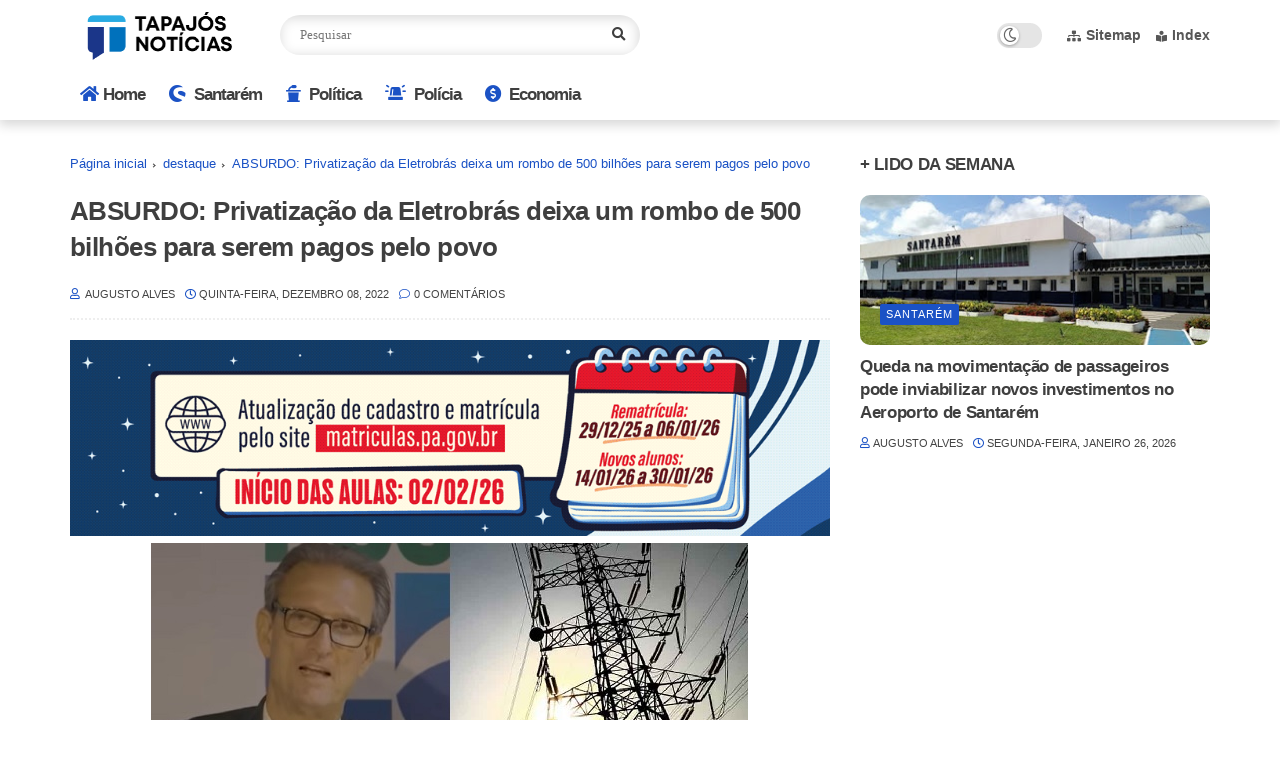

--- FILE ---
content_type: text/html; charset=utf-8
request_url: https://www.google.com/recaptcha/api2/aframe
body_size: 267
content:
<!DOCTYPE HTML><html><head><meta http-equiv="content-type" content="text/html; charset=UTF-8"></head><body><script nonce="19OusYs7VBrOUTqeFSsYuQ">/** Anti-fraud and anti-abuse applications only. See google.com/recaptcha */ try{var clients={'sodar':'https://pagead2.googlesyndication.com/pagead/sodar?'};window.addEventListener("message",function(a){try{if(a.source===window.parent){var b=JSON.parse(a.data);var c=clients[b['id']];if(c){var d=document.createElement('img');d.src=c+b['params']+'&rc='+(localStorage.getItem("rc::a")?sessionStorage.getItem("rc::b"):"");window.document.body.appendChild(d);sessionStorage.setItem("rc::e",parseInt(sessionStorage.getItem("rc::e")||0)+1);localStorage.setItem("rc::h",'1769970318024');}}}catch(b){}});window.parent.postMessage("_grecaptcha_ready", "*");}catch(b){}</script></body></html>

--- FILE ---
content_type: text/javascript; charset=UTF-8
request_url: https://www.tapajosnoticias.com.br/feeds/posts/default/-/destaque?alt=json-in-script&callback=related_results_labels&max-results=6
body_size: 13487
content:
// API callback
related_results_labels({"version":"1.0","encoding":"UTF-8","feed":{"xmlns":"http://www.w3.org/2005/Atom","xmlns$openSearch":"http://a9.com/-/spec/opensearchrss/1.0/","xmlns$blogger":"http://schemas.google.com/blogger/2008","xmlns$georss":"http://www.georss.org/georss","xmlns$gd":"http://schemas.google.com/g/2005","xmlns$thr":"http://purl.org/syndication/thread/1.0","id":{"$t":"tag:blogger.com,1999:blog-5167571802362426580"},"updated":{"$t":"2026-02-01T00:48:49.677-03:00"},"category":[{"term":"destaque"},{"term":"Pará"},{"term":"Santarém"},{"term":"política"},{"term":"saúde"},{"term":"Bolsonaro"},{"term":"COVID-19"},{"term":"Economia"},{"term":"Lula"},{"term":"Eleições"},{"term":"Barbalho"},{"term":"governo"},{"term":"Amazônia"},{"term":"COVID19"},{"term":"pandemia"},{"term":"dinheiro"},{"term":"Amazonas"},{"term":"Belém"},{"term":"Educação"},{"term":"STF"},{"term":"turismo"},{"term":"Bolsonarismo"},{"term":"crise"},{"term":"internet"},{"term":"meio ambiente"},{"term":"Itaituba"},{"term":"futebol"},{"term":"COP 30"},{"term":"Emprego"},{"term":"Alter do Chão"},{"term":"isolamento social"},{"term":"cultura"},{"term":"mojuí dos campos"},{"term":"Belterra"},{"term":"Trump"},{"term":"crime"},{"term":"segurança"},{"term":"Oriximiná"},{"term":"Alenquer"},{"term":"petrobras"},{"term":"Brasília"},{"term":"Moraes"},{"term":"polícia federal"},{"term":"Monte Alegre"},{"term":"PT"},{"term":"Juruti"},{"term":"golpe"},{"term":"sociedade"},{"term":"Altamira"},{"term":"manaus"},{"term":"tucuruí"},{"term":"CPI"},{"term":"Flamengo"},{"term":"Mato Grosso"},{"term":"Rússia"},{"term":"Tapajós"},{"term":"pix"},{"term":"Amapá"},{"term":"Equatorial"},{"term":"Israel"},{"term":"Parintins"},{"term":"guerra"},{"term":"marabá"},{"term":"Gol"},{"term":"Nélio"},{"term":"São Paulo"},{"term":"ananindeua"},{"term":"cop-30"},{"term":"copa américa"},{"term":"correios"},{"term":"mega da virada"},{"term":"novo progresso"},{"term":"óbidos"},{"term":"EUA"},{"term":"Nordeste"},{"term":"globo"},{"term":"ibama"},{"term":"porto alegre"},{"term":"venezuela"},{"term":"CNH"},{"term":"Jacareacanga"},{"term":"Lago do Juá"},{"term":"MRN"},{"term":"Paysandu"},{"term":"Santa Catarina"},{"term":"TSE"},{"term":"acre"},{"term":"alagamento"},{"term":"animais"},{"term":"anvisa"},{"term":"azul"},{"term":"bragança"},{"term":"carnaval"},{"term":"maranhão"},{"term":"polícia"},{"term":"prainha"},{"term":"rio grande do sul"},{"term":"senado"},{"term":"uruará"},{"term":"6x1"},{"term":"BBB 22"},{"term":"CBF"},{"term":"COP30"},{"term":"FAMEP"},{"term":"Facebook"},{"term":"INSS"},{"term":"JK"},{"term":"Moro"},{"term":"PRF"},{"term":"Regina Duarte"},{"term":"Remo"},{"term":"UFPA"},{"term":"Ucrânia"},{"term":"Vale"},{"term":"Zona Franca de Manaus"},{"term":"ansiedade"},{"term":"apagão"},{"term":"arco norte"},{"term":"aveiro"},{"term":"barcarena"},{"term":"benevides"},{"term":"brasil"},{"term":"cametá"},{"term":"cassino"},{"term":"celular"},{"term":"clima"},{"term":"colombia"},{"term":"concurso"},{"term":"copa do mundo"},{"term":"elon musk"},{"term":"faro"},{"term":"fluminense"},{"term":"garantido"},{"term":"greve"},{"term":"instagram"},{"term":"macapá"},{"term":"maconha"},{"term":"marituba"},{"term":"papa"},{"term":"psol"},{"term":"religião"},{"term":"rio de janeiro"},{"term":"roraima"},{"term":"seleção"},{"term":"urina preta"},{"term":"varíola"},{"term":"xingu"},{"term":"ANPD"},{"term":"Adrilles"},{"term":"Amazônia Fashion Weekend"},{"term":"Arthur Lira"},{"term":"BBB23"},{"term":"BBB24"},{"term":"COP27"},{"term":"CPMI"},{"term":"Caixa"},{"term":"Casa do Celular"},{"term":"Casa do Saulo"},{"term":"China"},{"term":"Cobra Kai"},{"term":"Coopernorte"},{"term":"Curuai"},{"term":"Damares"},{"term":"Faro Terra Santa"},{"term":"Hadouken Sushi"},{"term":"Henderson"},{"term":"Jô Soares"},{"term":"Karatê Kid"},{"term":"Lago Grande"},{"term":"Lei Maria da Penha"},{"term":"Lena Pinto"},{"term":"Lázaro"},{"term":"MDB"},{"term":"MEI"},{"term":"MTST"},{"term":"Mato Grosso do Sul"},{"term":"Mia Khalifa"},{"term":"Mounjaro"},{"term":"Nikolas Ferreira"},{"term":"OAB"},{"term":"PF"},{"term":"Pabllo Vittar"},{"term":"Pantanal"},{"term":"Registro"},{"term":"Renilce Nicodemos"},{"term":"Rock in Rio"},{"term":"Rurópolis"},{"term":"SMT"},{"term":"Saraiva"},{"term":"Simone"},{"term":"Sérgio Reis"},{"term":"TV 3.0"},{"term":"The Guardian"},{"term":"Time"},{"term":"Tucumã"},{"term":"Uber"},{"term":"Wladimir Costa"},{"term":"absorvente"},{"term":"acidente"},{"term":"agentes de trânsito"},{"term":"agressão"},{"term":"ainda estou aqui"},{"term":"alexandre"},{"term":"anafalbetismo"},{"term":"argentina"},{"term":"autismo"},{"term":"auxilio brasil"},{"term":"açai"},{"term":"banco central"},{"term":"banco master"},{"term":"band"},{"term":"belo monte"},{"term":"biden"},{"term":"boletos"},{"term":"café"},{"term":"canaã dos carajás"},{"term":"caprichoso"},{"term":"carla zambelli"},{"term":"cartão"},{"term":"casamento"},{"term":"castanha"},{"term":"celso"},{"term":"celso sabino"},{"term":"chuva"},{"term":"cia"},{"term":"cigarro"},{"term":"ciro gomes"},{"term":"colgate"},{"term":"cosanpa"},{"term":"cuiabá"},{"term":"círio"},{"term":"delta"},{"term":"despacho gratuito"},{"term":"diversidade sexual"},{"term":"drogas"},{"term":"enenergia solar"},{"term":"escala"},{"term":"espanha"},{"term":"etanol"},{"term":"falsificada"},{"term":"farinha"},{"term":"flanelhinha"},{"term":"funk"},{"term":"garimpo"},{"term":"garimpo ilegal"},{"term":"gasolina"},{"term":"gaza"},{"term":"google"},{"term":"gramado"},{"term":"gusttavo lima"},{"term":"haddad"},{"term":"hungria"},{"term":"imposto seletivo"},{"term":"inflação"},{"term":"jader"},{"term":"janja"},{"term":"jornalismo"},{"term":"jovem pan"},{"term":"juros"},{"term":"kids pretos"},{"term":"latam"},{"term":"lira"},{"term":"lotofácil"},{"term":"luciano"},{"term":"maduro"},{"term":"marco temporal"},{"term":"medicamento"},{"term":"minas gerais"},{"term":"mosqueiro"},{"term":"mst"},{"term":"natal"},{"term":"norte"},{"term":"pablo"},{"term":"para"},{"term":"paragominas"},{"term":"paraná"},{"term":"parazão"},{"term":"pernambuco"},{"term":"pescador"},{"term":"pets"},{"term":"placa de trânsito"},{"term":"porto velho"},{"term":"portugal"},{"term":"previdência"},{"term":"prisão"},{"term":"professores"},{"term":"páscoa"},{"term":"quadrinhos"},{"term":"racismo"},{"term":"real"},{"term":"receita"},{"term":"recife"},{"term":"record"},{"term":"rede sociail"},{"term":"reforma"},{"term":"rio madeira"},{"term":"sairé"},{"term":"salinas"},{"term":"salvador"},{"term":"sant"},{"term":"seca"},{"term":"silvio santos"},{"term":"sinop"},{"term":"spaten"},{"term":"stanley"},{"term":"starlink"},{"term":"stj"},{"term":"sucuri"},{"term":"superman"},{"term":"suzane von"},{"term":"tambaqui"},{"term":"tiktok"},{"term":"trairão"},{"term":"trânsito"},{"term":"ubatuba"},{"term":"ufopa"},{"term":"uso de carroça"},{"term":"vasco"},{"term":"violência"},{"term":"zambelli"}],"title":{"type":"text","$t":"Tapajós Notícias "},"subtitle":{"type":"html","$t":"Blog a serviço da população de Santarém, da região Oeste do Pará e do futuro Estado do Tapajós. (Contato: 93-991237724 - Email: blogaugustoalves@hotmail.com)"},"link":[{"rel":"http://schemas.google.com/g/2005#feed","type":"application/atom+xml","href":"https:\/\/www.tapajosnoticias.com.br\/feeds\/posts\/default"},{"rel":"self","type":"application/atom+xml","href":"https:\/\/www.blogger.com\/feeds\/5167571802362426580\/posts\/default\/-\/destaque?alt=json-in-script\u0026max-results=6"},{"rel":"alternate","type":"text/html","href":"https:\/\/www.tapajosnoticias.com.br\/search\/label\/destaque"},{"rel":"hub","href":"http://pubsubhubbub.appspot.com/"},{"rel":"next","type":"application/atom+xml","href":"https:\/\/www.blogger.com\/feeds\/5167571802362426580\/posts\/default\/-\/destaque\/-\/destaque?alt=json-in-script\u0026start-index=7\u0026max-results=6"}],"author":[{"name":{"$t":"Unknown"},"email":{"$t":"noreply@blogger.com"},"gd$image":{"rel":"http://schemas.google.com/g/2005#thumbnail","width":"16","height":"16","src":"https:\/\/img1.blogblog.com\/img\/b16-rounded.gif"}}],"generator":{"version":"7.00","uri":"http://www.blogger.com","$t":"Blogger"},"openSearch$totalResults":{"$t":"3790"},"openSearch$startIndex":{"$t":"1"},"openSearch$itemsPerPage":{"$t":"6"},"entry":[{"id":{"$t":"tag:blogger.com,1999:blog-5167571802362426580.post-3559750457807820094"},"published":{"$t":"2026-01-30T14:49:00.003-03:00"},"updated":{"$t":"2026-01-30T15:05:47.720-03:00"},"category":[{"scheme":"http://www.blogger.com/atom/ns#","term":"destaque"},{"scheme":"http://www.blogger.com/atom/ns#","term":"Pará"},{"scheme":"http://www.blogger.com/atom/ns#","term":"Santarém"}],"title":{"type":"text","$t":"Em ano de eleição, políticos se mantêm em silêncio sobre a polêmica da dragagem do Rio Tapajós "},"content":{"type":"html","$t":"\u003Cdiv style=\"text-align: center;\"\u003E\u003Cdiv class=\"separator\" style=\"clear: both; text-align: center;\"\u003E\u003Ca href=\"https:\/\/blogger.googleusercontent.com\/img\/b\/R29vZ2xl\/AVvXsEho4kEpNQP20H1cSnQmeBpO-nP_BWZmEMIORC5NpHVj9jtLp5Xeusb2MYcL4hw48o1rK5irHjVnLymAK4ZFLNpsmRIwnRtqMrY60rn-WqbAqt1erDiRamV_id6D4X5HrUp-Y66s9sPo1YR_VKmaxXvhNUyENnUV2roZkd3Vk0N-Kpm61FR-riw_-_Mf6Uw\/s599\/dragagem%20do%20rio%20tapaj%C3%B3s%20alter%20do%20ch%C3%A3o.jpg\" style=\"margin-left: 1em; margin-right: 1em;\"\u003E\u003Cimg border=\"0\" data-original-height=\"313\" data-original-width=\"599\" src=\"https:\/\/blogger.googleusercontent.com\/img\/b\/R29vZ2xl\/AVvXsEho4kEpNQP20H1cSnQmeBpO-nP_BWZmEMIORC5NpHVj9jtLp5Xeusb2MYcL4hw48o1rK5irHjVnLymAK4ZFLNpsmRIwnRtqMrY60rn-WqbAqt1erDiRamV_id6D4X5HrUp-Y66s9sPo1YR_VKmaxXvhNUyENnUV2roZkd3Vk0N-Kpm61FR-riw_-_Mf6Uw\/s16000\/dragagem%20do%20rio%20tapaj%C3%B3s%20alter%20do%20ch%C3%A3o.jpg\" \/\u003E\u003C\/a\u003E\u003C\/div\u003E\u003Cbr \/\u003E\u003C\/div\u003E\u003Cspan style=\"font-family: arial; font-size: large;\"\u003E\u003Ci\u003EA dragagem no \u003Cb\u003ERio Tapajós\u003C\/b\u003E é um tema sensível e vem sendo muito debatido na região Oeste do Pará, porque envolve navegação, economia, meio ambiente e comunidades ribeirinhas.\u003C\/i\u003E\u003Cbr \/\u003E\u003Cbr \/\u003EUm decreto publicado em agosto\/2025 no Diário Oficial da União (DOU), incluiu as hidrovias do Madeira, Tocantins e Tapajós, no Programa Nacional de Desestatização (PND) e abriu caminho para os leilões de concessão planejados pelo governo federal desde 2023.\u003Cbr \/\u003E\u003Cbr \/\u003ENesse contexto, o governo federal abriu licitação para a contratação de empresa especializada na execução do serviço de dragagem do Rio Tapajós, no valor de R$ 74,8 milhões. \u003Cbr \/\u003E\u003Cbr \/\u003EA atividade é prevista para os próximos cinco anos na hidrovia, nos trechos entre os municípios de Santarém e Itaituba, no Pará.\u0026nbsp;\u003C\/span\u003E\u003Cdiv\u003E\u003Cspan style=\"font-family: arial; font-size: large;\"\u003E\u003Cbr \/\u003E\u003C\/span\u003E\u003C\/div\u003E\u003Cdiv\u003E\u003Cspan style=\"font-family: arial;\"\u003E\u003Cb\u003E\u003Cspan style=\"font-size: large;\"\u003EPOLÊMICA\u003C\/span\u003E\u003C\/b\u003E\u003Cbr \/\u003E\u003C\/span\u003E\u003Cspan style=\"font-family: arial; font-size: large;\"\u003E\u003Cbr \/\u003E\u003C\/span\u003E\u003C\/div\u003E\u003Cdiv\u003E\u003Cspan style=\"font-family: arial; font-size: large;\"\u003ENas últimas semanas, movimentos sociais e o Conselho Indígena Tapajós e Arapiuns (CITA), iniciaram manifestações contra o processo de dragagem do leito do Rio Tapajós. Uma das manifestações bloqueou a entrada da empresa Cargill, que movimenta milhões de toneladas de grãos por ano, através do Rio Tapajós.\u003C\/span\u003E\u003C\/div\u003E\u003Cdiv\u003E\u003Cspan style=\"font-family: arial; font-size: large;\"\u003E\u003Cbr \/\u003E\u003C\/span\u003E\u003C\/div\u003E\u003Cdiv style=\"text-align: center;\"\u003E\u003Cdiv class=\"separator\" style=\"clear: both; text-align: center;\"\u003E\u003Ca href=\"https:\/\/blogger.googleusercontent.com\/img\/b\/R29vZ2xl\/AVvXsEhFOKt7ILTMXW9CuEvCjL8zj8CwjnGLu_EpBgy0OHSxt5znK78-ldZTXanRG6H_bh0c2ZogppTYDIjA_iGI01hhJ1hknPNEq89ifkfyzBuAcLOqPJIVByzNBX1eUySoTlY1SOPa2DiKF_ZURQoXQeVvqZTn6savIP65xStLhJTh41RowZrrjXyY66W6HhA\/s600\/bloqueio%20cargill.jpg\" style=\"margin-left: 1em; margin-right: 1em;\"\u003E\u003Cimg border=\"0\" data-original-height=\"341\" data-original-width=\"600\" src=\"https:\/\/blogger.googleusercontent.com\/img\/b\/R29vZ2xl\/AVvXsEhFOKt7ILTMXW9CuEvCjL8zj8CwjnGLu_EpBgy0OHSxt5znK78-ldZTXanRG6H_bh0c2ZogppTYDIjA_iGI01hhJ1hknPNEq89ifkfyzBuAcLOqPJIVByzNBX1eUySoTlY1SOPa2DiKF_ZURQoXQeVvqZTn6savIP65xStLhJTh41RowZrrjXyY66W6HhA\/s16000\/bloqueio%20cargill.jpg\" \/\u003E\u003C\/a\u003E\u003C\/div\u003E\u003Cdiv class=\"separator\" style=\"clear: both; text-align: center;\"\u003E\u003Cspan style=\"background-color: white; letter-spacing: -0.12px; text-align: start;\"\u003E\u003Cspan style=\"color: #990000; font-family: arial;\"\u003E\u003Cb\u003EIndígenas ocupam acesso à multinacional\u0026nbsp;\u003C\/b\u003E\u003C\/span\u003E\u003C\/span\u003E\u003C\/div\u003E\u003Cdiv class=\"separator\" style=\"clear: both; text-align: center;\"\u003E\u003Cspan style=\"background-color: white; letter-spacing: -0.12px; text-align: start;\"\u003E\u003Cspan style=\"color: #990000; font-family: arial;\"\u003E\u003Cb\u003ECargill em Santarém, no Pará.\u003C\/b\u003E\u003C\/span\u003E\u003C\/span\u003E\u003C\/div\u003E\u003Cbr \/\u003E\u003C\/div\u003E\u003Cdiv\u003E\u003Cspan style=\"font-family: arial; font-size: large;\"\u003EUm fato que vem chamando a atenção da imprensa do Pará é que, em ano de eleição, até o momento, nenhum político se p\u003C\/span\u003E\u003Cspan style=\"background-color: white; color: #0a0a0a;\"\u003E\u003Cspan style=\"font-family: arial; font-size: large;\"\u003Eosicionou\u003C\/span\u003E\u003C\/span\u003E\u003Cspan style=\"font-family: arial; font-size: large;\"\u003E\u0026nbsp;a \u003Cb style=\"font-style: italic;\"\u003Efavor ou contra\u0026nbsp;\u003C\/b\u003Eo processo de dragagem do Rio Tapajós.\u0026nbsp;\u003C\/span\u003E\u003C\/div\u003E\u003Cdiv\u003E\u003Cspan style=\"font-family: arial; font-size: large;\"\u003E\u003Cbr \/\u003E\u003C\/span\u003E\u003C\/div\u003E\u003Cdiv\u003E\u003Cbr \/\u003E\u003C\/div\u003E\u003Cdiv style=\"text-align: center;\"\u003E\u003Cspan style=\"color: #0b5394; font-family: arial; font-size: large;\"\u003E\u003Cu\u003E\u003Cb\u003EPROCESSO DE DRAGAGEM\u003C\/b\u003E\u003C\/u\u003E\u003C\/span\u003E\u003C\/div\u003E\u003Cdiv\u003E\u003Cdiv\u003E\u003Cbr \/\u003E\u003Cspan style=\"font-family: arial; font-size: large;\"\u003E\u003Cb\u003E1) O que é a dragagem?\u003C\/b\u003E\u003Cbr \/\u003E\u003Cbr \/\u003E\u003Cspan style=\"color: #990000;\"\u003E\u003Cb\u003EDragagem é a retirada de areia, lama e sedimentos do leito do rio para:\u003C\/b\u003E\u003C\/span\u003E\u003C\/span\u003E\u003Cbr \/\u003E\u003Cbr \/\u003E\u003Cspan style=\"font-family: arial; font-size: large;\"\u003E- aumentar a profundidade; \u003C\/span\u003E\u003Cbr \/\u003E\u003Cbr \/\u003E\u003Cspan style=\"font-family: arial; font-size: large;\"\u003E- permitir a navegação de grandes embarcações (comboios de grãos, balsas); \u003C\/span\u003E\u003Cbr \/\u003E\u003Cbr \/\u003E\u003Cspan style=\"font-family: arial; font-size: large;\"\u003E- reduzir riscos de encalhe, principalmente no período da seca.\u003C\/span\u003E\u003Cbr \/\u003E\u003Cspan style=\"font-family: arial; font-size: large;\"\u003E\u003Cbr \/\u003E\u003Cb\u003E2) Por que o Tapajós é alvo de dragagem?\u003C\/b\u003E\u003Cbr \/\u003E\u003Cbr \/\u003E\u003Cb\u003E\u003Cspan style=\"color: #990000;\"\u003E# O Tapajós é estratégico: \u003C\/span\u003E\u003C\/b\u003E\u003Cbr \/\u003E\u003Cbr \/\u003E- integra o Arco Norte, rota de escoamento de soja e milho;\u003Cbr \/\u003E\u003Cbr \/\u003E- liga o Centro-Oeste aos portos do Pará; \u003Cbr \/\u003E\u003Cbr \/\u003E- tem trechos rasos e bancos de areia, especialmente entre Itaituba e Santarém.\u003C\/span\u003E\u003Cdiv\u003E\u003Cbr \/\u003E\u003C\/div\u003E\u003Cspan style=\"font-family: arial; font-size: large;\"\u003E\u003Cb\u003E\u003Cspan style=\"color: #990000;\"\u003E# Possíveis benefícios:\u003C\/span\u003E\u003C\/b\u003E\u003Cbr \/\u003E\u003Cbr \/\u003E- facilita a navegação o ano todo;\u003Cbr \/\u003E- reduz custos logísticos do agronegócio;\u003Cbr \/\u003E- aumenta a competitividade dos portos da região.\u003C\/span\u003E\u003Cspan style=\"font-family: arial; font-size: large;\"\u003E\u003Cbr \/\u003E\u003Cbr \/\u003E\u003C\/span\u003E\u003Cdiv\u003E\u003Cspan style=\"font-family: arial; font-size: large;\"\u003E\u003Cb\u003E\u003Cspan style=\"color: #990000;\"\u003E# Principais riscos e impactos ambientais:\u003C\/span\u003E\u003C\/b\u003E\u003Cbr \/\u003E\u003Cbr \/\u003E- Alteração do leito do rio, mudando correntes naturais;\u003Cbr \/\u003E- Turbidez da água, afetando peixes e a pesca artesanal\u003Cbr \/\u003E- Destruição de habitats aquáticos;\u003Cbr \/\u003E- Risco a espécies sensíveis, como peixes reprodutores e quelônios;\u003Cbr \/\u003E- Possível impacto em terras indígenas e comunidades tradicionais.\u003C\/span\u003E\u003C\/div\u003E\u003Cdiv\u003E\u003Cspan style=\"font-family: arial; font-size: large;\"\u003E- Turismo na região será prejudicado, com a contaminação do Rio Tapajós.\u0026nbsp;\u003C\/span\u003E\u003C\/div\u003E\u003Cdiv\u003E\u003Cspan style=\"font-family: arial; font-size: large;\"\u003E\u003Cbr \/\u003E\u003C\/span\u003E\u003C\/div\u003E\u003Cdiv\u003E\u003Cspan style=\"font-family: arial; font-size: large;\"\u003E\u003Cbr \/\u003E\u003C\/span\u003E\u003C\/div\u003E\u003C\/div\u003E\u003C\/div\u003E"},"link":[{"rel":"replies","type":"application/atom+xml","href":"https:\/\/www.tapajosnoticias.com.br\/feeds\/3559750457807820094\/comments\/default","title":"Postar comentários"},{"rel":"replies","type":"text/html","href":"https:\/\/www.tapajosnoticias.com.br\/2026\/01\/em-ano-de-eleicao-politicos-se-mantem.html#comment-form","title":"0 Comentários"},{"rel":"edit","type":"application/atom+xml","href":"https:\/\/www.blogger.com\/feeds\/5167571802362426580\/posts\/default\/3559750457807820094"},{"rel":"self","type":"application/atom+xml","href":"https:\/\/www.blogger.com\/feeds\/5167571802362426580\/posts\/default\/3559750457807820094"},{"rel":"alternate","type":"text/html","href":"https:\/\/www.tapajosnoticias.com.br\/2026\/01\/em-ano-de-eleicao-politicos-se-mantem.html","title":"Em ano de eleição, políticos se mantêm em silêncio sobre a polêmica da dragagem do Rio Tapajós "}],"author":[{"name":{"$t":"AUGUSTO ALVES "},"uri":{"$t":"http:\/\/www.blogger.com\/profile\/09942595981112048210"},"email":{"$t":"noreply@blogger.com"},"gd$image":{"rel":"http://schemas.google.com/g/2005#thumbnail","width":"32","height":"32","src":"\/\/blogger.googleusercontent.com\/img\/b\/R29vZ2xl\/AVvXsEj44pRWHE5a-7uzPKcDvep6cBKf8WJwtLatbR7PdAXf8Se2V6vPhUHFYEx9KiG-08oQjAILCZN-lT-p2O9MF_EuzpYgjL9wEoF1VUF2D5ffie41DJX74oQNjULI4DsGiMY\/s113\/perfil+augusto.jpg"}}],"media$thumbnail":{"xmlns$media":"http://search.yahoo.com/mrss/","url":"https:\/\/blogger.googleusercontent.com\/img\/b\/R29vZ2xl\/AVvXsEho4kEpNQP20H1cSnQmeBpO-nP_BWZmEMIORC5NpHVj9jtLp5Xeusb2MYcL4hw48o1rK5irHjVnLymAK4ZFLNpsmRIwnRtqMrY60rn-WqbAqt1erDiRamV_id6D4X5HrUp-Y66s9sPo1YR_VKmaxXvhNUyENnUV2roZkd3Vk0N-Kpm61FR-riw_-_Mf6Uw\/s72-c\/dragagem%20do%20rio%20tapaj%C3%B3s%20alter%20do%20ch%C3%A3o.jpg","height":"72","width":"72"},"thr$total":{"$t":"0"}},{"id":{"$t":"tag:blogger.com,1999:blog-5167571802362426580.post-2999581890571667504"},"published":{"$t":"2026-01-30T12:46:00.003-03:00"},"updated":{"$t":"2026-01-30T12:46:25.978-03:00"},"category":[{"scheme":"http://www.blogger.com/atom/ns#","term":"destaque"},{"scheme":"http://www.blogger.com/atom/ns#","term":"Pará"},{"scheme":"http://www.blogger.com/atom/ns#","term":"Santarém"}],"title":{"type":"text","$t":"Setor de transporte por aplicativo investe em segurança e apoio financeiro aos motoristas em Santarém"},"content":{"type":"html","$t":"\u003Cdiv style=\"text-align: center;\"\u003E\u003Cdiv class=\"separator\" style=\"clear: both; text-align: center;\"\u003E\u003Ca href=\"https:\/\/blogger.googleusercontent.com\/img\/b\/R29vZ2xl\/AVvXsEhXZ1DX8qrgvuMR6KoHR66GOkvHPLibZc6d0dI1HlWrGCygbU1Hnj8YClK0QeaGSJNyVEHLbENJjJwHJb7VXikFAmp0Yi2APrrn5cll48gcyDkQ6SzgON7rGCUMSoJKuiTuHBdLFZZquPfuh1w8H0gyUSB_pP0MQzNMvoRa7tWwXPHg-TQ6q1zYzuvzymg\/s600\/maxim%20brasil%20escrit%C3%B3rio%20santar%C3%A9m.jpg\" imageanchor=\"1\" style=\"margin-left: 1em; margin-right: 1em;\"\u003E\u003Cimg border=\"0\" data-original-height=\"362\" data-original-width=\"600\" src=\"https:\/\/blogger.googleusercontent.com\/img\/b\/R29vZ2xl\/AVvXsEhXZ1DX8qrgvuMR6KoHR66GOkvHPLibZc6d0dI1HlWrGCygbU1Hnj8YClK0QeaGSJNyVEHLbENJjJwHJb7VXikFAmp0Yi2APrrn5cll48gcyDkQ6SzgON7rGCUMSoJKuiTuHBdLFZZquPfuh1w8H0gyUSB_pP0MQzNMvoRa7tWwXPHg-TQ6q1zYzuvzymg\/s16000\/maxim%20brasil%20escrit%C3%B3rio%20santar%C3%A9m.jpg\" \/\u003E\u003C\/a\u003E\u003C\/div\u003E\u003Cdiv class=\"separator\" style=\"clear: both; text-align: center;\"\u003E\u003Cspan style=\"color: #990000; font-family: arial; font-size: medium;\"\u003E\u003Cb\u003EEscritório Maxim Santarém\u003C\/b\u003E\u003C\/span\u003E\u003C\/div\u003E\u003Cdiv class=\"separator\" style=\"clear: both; text-align: center;\"\u003E\u003Cbr \/\u003E\u003C\/div\u003E\u003C\/div\u003E\u003Cspan style=\"font-family: arial; font-size: large;\"\u003EMais de 100 motoristas de aplicativo participaram de um evento educativo promovido pela \u003Cb\u003E\u003Ci\u003EMaxim em Santarém\u003C\/i\u003E\u003C\/b\u003E, no Oeste do Pará.\u003C\/span\u003E\u003Cdiv\u003E\u003Cspan style=\"font-family: arial; font-size: large;\"\u003E\u003Cbr \/\u003E\u003C\/span\u003E\u003C\/div\u003E\u003Cdiv\u003E\u003Cspan style=\"font-family: arial; font-size: large;\"\u003EA iniciativa reuniu profissionais que atuam pela plataforma para a realização de um treinamento de segurança e a concessão de incentivos financeiros voltados ao apoio da categoria em um cenário de aumento dos custos e instabilidade econômica.\u003Cbr \/\u003E\u003Cbr \/\u003EDurante o encontro, os motoristas participaram de um curso rápido sobre regras de operação da plataforma e orientações práticas para o dia a dia no trânsito. Entre os temas abordados estavam a forma correta de lidar com situações de conflito durante as viagens, o cumprimento das normas internas da empresa e o reforço de medidas básicas de segurança, como o uso obrigatório de capacete, o respeito aos limites de velocidade e à legislação de trânsito.\u003Cbr \/\u003E\u003Cbr \/\u003EAlém do conteúdo educativo, a ação também incluiu apoio financeiro direto aos motoristas. Os participantes com melhor desempenho na plataforma receberam vales-combustível, descontos em serviços de lavagem de veículos e a oportunidade de trabalhar temporariamente sem o pagamento de comissão. A proposta, segundo a empresa, é contribuir para reduzir os impactos do aumento no preço dos combustíveis e dos custos de manutenção dos veículos.\u003Cbr \/\u003E\u003Cbr \/\u003EPara o motorista Felipe Falkenstens, que ficou em 2º lugar no ranking de melhores motoristas da categoria moto no último mês, e que ganhou um voucher de R$ 100,00 de combustível, comentou suas impressões sobre o novo escritório: \u003Ci\u003E“Essa instalação está ótima, o espaço ficou mais amplo e está proporcionando um conforto maior para nós motoristas. Trabalhar com a Maxim é uma relação de parceria, e a empresa nos surpreende quando a gente menos espera, é muito gratificante”\u003C\/i\u003E, afirmou.\u003Cbr \/\u003E\u003Cbr \/\u003EDe acordo com Beatriz Franco, especialista sênior em atendimento da Maxim em Santarém, a ação faz parte de uma estratégia de proximidade com os motoristas. \u003Ci\u003E“Sabemos das dificuldades enfrentadas pelos profissionais de aplicativo, especialmente com o aumento dos custos. Essa iniciativa é uma forma concreta de apoiar os motoristas, reforçar a segurança nas corridas e manter um diálogo aberto com quem faz a operação acontecer\u003C\/i\u003E”, explicou.\u003Cbr \/\u003E\u003Cbr \/\u003EO evento foi realizado no novo escritório da Maxim em Santarém, localizado na Avenida Cuiabá, nº 1628, no bairro Caranazal. O novo espaço segue oferecendo atendimento presencial aos motoristas, com suporte operacional, orientações e esclarecimento de dúvidas.\u003C\/span\u003E\u003C\/div\u003E\u003Cdiv\u003E\u003Cspan style=\"font-family: arial; font-size: large;\"\u003E\u003Cbr \/\u003E\u003C\/span\u003E\u003C\/div\u003E"},"link":[{"rel":"replies","type":"application/atom+xml","href":"https:\/\/www.tapajosnoticias.com.br\/feeds\/2999581890571667504\/comments\/default","title":"Postar comentários"},{"rel":"replies","type":"text/html","href":"https:\/\/www.tapajosnoticias.com.br\/2026\/01\/setor-de-transporte-por-aplicativo.html#comment-form","title":"0 Comentários"},{"rel":"edit","type":"application/atom+xml","href":"https:\/\/www.blogger.com\/feeds\/5167571802362426580\/posts\/default\/2999581890571667504"},{"rel":"self","type":"application/atom+xml","href":"https:\/\/www.blogger.com\/feeds\/5167571802362426580\/posts\/default\/2999581890571667504"},{"rel":"alternate","type":"text/html","href":"https:\/\/www.tapajosnoticias.com.br\/2026\/01\/setor-de-transporte-por-aplicativo.html","title":"Setor de transporte por aplicativo investe em segurança e apoio financeiro aos motoristas em Santarém"}],"author":[{"name":{"$t":"AUGUSTO ALVES "},"uri":{"$t":"http:\/\/www.blogger.com\/profile\/09942595981112048210"},"email":{"$t":"noreply@blogger.com"},"gd$image":{"rel":"http://schemas.google.com/g/2005#thumbnail","width":"32","height":"32","src":"\/\/blogger.googleusercontent.com\/img\/b\/R29vZ2xl\/AVvXsEj44pRWHE5a-7uzPKcDvep6cBKf8WJwtLatbR7PdAXf8Se2V6vPhUHFYEx9KiG-08oQjAILCZN-lT-p2O9MF_EuzpYgjL9wEoF1VUF2D5ffie41DJX74oQNjULI4DsGiMY\/s113\/perfil+augusto.jpg"}}],"media$thumbnail":{"xmlns$media":"http://search.yahoo.com/mrss/","url":"https:\/\/blogger.googleusercontent.com\/img\/b\/R29vZ2xl\/AVvXsEhXZ1DX8qrgvuMR6KoHR66GOkvHPLibZc6d0dI1HlWrGCygbU1Hnj8YClK0QeaGSJNyVEHLbENJjJwHJb7VXikFAmp0Yi2APrrn5cll48gcyDkQ6SzgON7rGCUMSoJKuiTuHBdLFZZquPfuh1w8H0gyUSB_pP0MQzNMvoRa7tWwXPHg-TQ6q1zYzuvzymg\/s72-c\/maxim%20brasil%20escrit%C3%B3rio%20santar%C3%A9m.jpg","height":"72","width":"72"},"thr$total":{"$t":"0"}},{"id":{"$t":"tag:blogger.com,1999:blog-5167571802362426580.post-448171159624261194"},"published":{"$t":"2026-01-29T18:07:00.008-03:00"},"updated":{"$t":"2026-01-29T18:48:56.841-03:00"},"category":[{"scheme":"http://www.blogger.com/atom/ns#","term":"destaque"},{"scheme":"http://www.blogger.com/atom/ns#","term":"Pará"},{"scheme":"http://www.blogger.com/atom/ns#","term":"Santarém"}],"title":{"type":"text","$t":"Vídeo mostra as \"péssimas condições\" do gramado do estádio onde o Remo vai enfrentar o São Francisco"},"content":{"type":"html","$t":"\u003Cp style=\"text-align: center;\"\u003E\u003C\/p\u003E\u003Cdiv class=\"separator\" style=\"clear: both; text-align: center;\"\u003E\u003Ca href=\"https:\/\/blogger.googleusercontent.com\/img\/b\/R29vZ2xl\/AVvXsEiaWgySZgtUapLh2GSE8NRZWTnJ3i6upSrak2zQhrp7qyJ2irHV1elTnt-Y25JBDuYVkVqbi3Mu70aRFwpAQu4jv1WXsIclAu__5XzO7FFpmh17rNf0ufi20oF0KfBv-LQp91a9th6pY5QWJqCIhIe67WxNRF1jaFvhDyKzTbb_O4F9c_m4n_qOqooH-jc\/s595\/gramado%20do%20dedec%C3%A3o%20e%20jogador%20do%20remo.jpg\" style=\"margin-left: 1em; margin-right: 1em;\"\u003E\u003Cimg border=\"0\" data-original-height=\"305\" data-original-width=\"595\" src=\"https:\/\/blogger.googleusercontent.com\/img\/b\/R29vZ2xl\/AVvXsEiaWgySZgtUapLh2GSE8NRZWTnJ3i6upSrak2zQhrp7qyJ2irHV1elTnt-Y25JBDuYVkVqbi3Mu70aRFwpAQu4jv1WXsIclAu__5XzO7FFpmh17rNf0ufi20oF0KfBv-LQp91a9th6pY5QWJqCIhIe67WxNRF1jaFvhDyKzTbb_O4F9c_m4n_qOqooH-jc\/s16000\/gramado%20do%20dedec%C3%A3o%20e%20jogador%20do%20remo.jpg\" \/\u003E\u003C\/a\u003E\u003C\/div\u003E\u003Cdiv class=\"separator\" style=\"clear: both; text-align: center;\"\u003E\u003Cspan style=\"color: #990000; font-family: arial; font-size: medium;\"\u003E\u003Cb\u003EGramado do estádio e jogador\u0026nbsp;\u003Cspan style=\"background-color: white; letter-spacing: 0.2px; text-align: start;\"\u003EPikachu\u003C\/span\u003E\u003C\/b\u003E\u003C\/span\u003E\u0026nbsp;\u003C\/div\u003E\u003Cp\u003E\u003C\/p\u003E\u003Cp\u003E\u003Cspan style=\"background-color: white; color: #0c1014; font-family: arial; font-size: large; white-space-collapse: preserve;\"\u003EO Clube do Remo entra em campo no próximo sábado (31), às 16h, contra a equipe do São Francisco, pela segunda rodada do \u003Ci\u003ECampeonato Paraense 2026\u003C\/i\u003E, no estádio Dedecão, em Belterra. \u003C\/span\u003E\u003C\/p\u003E\u003Cspan style=\"font-family: arial; font-size: large;\"\u003E\u003Cb\u003ELEIA TAMBÉM:\u003C\/b\u003E \u003Cb\u003E\u003Ca href=\"https:\/\/www.tapajosnoticias.com.br\/2026\/01\/novo-gramado-do-estadio-panterao-deve.html#google_vignette\"\u003ENovo gramado do estádio Panterão deve ficar em \"condições mínimas\" para jogo somente em março\u003C\/a\u003E\u003C\/b\u003E\u003C\/span\u003E\u003Cdiv\u003E\u003Cspan style=\"font-family: arial; font-size: large;\"\u003E\u003Cb\u003E\u003Cbr \/\u003E\u003C\/b\u003E\u003C\/span\u003E\u003Cp\u003E\u003Cspan style=\"background-color: white; color: #0c1014; font-family: arial; font-size: large; white-space-collapse: preserve;\"\u003EO jogo entre São Franscisco e Remo, seria no estádio do Panterão, que pertence ao time do São Raimundo. Porém o estádio que passou por reformas, não ficou pronto a tempo para a realização de jogos, da primeira fase do \u003Ci style=\"font-weight: bold;\"\u003ECampeonato Paraense 2026. \u003C\/i\u003EOs jogos que seriam realizados no municipio de Santarém, passaram para o município de Belterra.  \u003C\/span\u003E\u003C\/p\u003E\u003Cp\u003E\u003Cspan style=\"background-color: white; color: #0c1014; font-family: arial; font-size: large; white-space-collapse: preserve;\"\u003EVeja abaixo o vídeo que mostra a \u003Cb\u003E\u003Ci\u003Esituação precária\u003C\/i\u003E\u003C\/b\u003E do gramado do \u003Cb\u003E\u003Ci\u003Eestádio Dedecão\u003C\/i\u003E\u003C\/b\u003E, no municipio de Belterra, onde o Remo joga contra o time do São Francisco. \u003C\/span\u003E\u003C\/p\u003E\n\n\n\u003Cblockquote class=\"instagram-media\" data-instgrm-captioned=\"\" data-instgrm-permalink=\"https:\/\/www.instagram.com\/reel\/DUGpQNcicCo\/?utm_source=ig_embed\u0026amp;utm_campaign=loading\" data-instgrm-version=\"14\" style=\"background: rgb(255, 255, 255); border-radius: 3px; border: 0px; box-shadow: rgba(0, 0, 0, 0.5) 0px 0px 1px 0px, rgba(0, 0, 0, 0.15) 0px 1px 10px 0px; margin: 1px; max-width: 540px; min-width: 326px; padding: 0px; width: calc(100% - 2px);\"\u003E\u003Cdiv style=\"padding: 16px;\"\u003E \u003Ca href=\"https:\/\/www.instagram.com\/reel\/DUGpQNcicCo\/?utm_source=ig_embed\u0026amp;utm_campaign=loading\" style=\"background: rgb(255, 255, 255); line-height: 0; padding: 0px; text-align: center; text-decoration: none; width: 100%;\" target=\"_blank\"\u003E \u003Cdiv style=\"align-items: center; display: flex; flex-direction: row;\"\u003E \u003Cdiv style=\"background-color: #f4f4f4; border-radius: 50%; flex-grow: 0; height: 40px; margin-right: 14px; width: 40px;\"\u003E\u003C\/div\u003E \u003Cdiv style=\"display: flex; flex-direction: column; flex-grow: 1; justify-content: center;\"\u003E \u003Cdiv style=\"background-color: #f4f4f4; border-radius: 4px; flex-grow: 0; height: 14px; margin-bottom: 6px; width: 100px;\"\u003E\u003C\/div\u003E \u003Cdiv style=\"background-color: #f4f4f4; border-radius: 4px; flex-grow: 0; height: 14px; width: 60px;\"\u003E\u003C\/div\u003E\u003C\/div\u003E\u003C\/div\u003E\u003Cdiv style=\"padding: 19% 0px;\"\u003E\u003C\/div\u003E \u003Cdiv style=\"display: block; height: 50px; margin: 0px auto 12px; width: 50px;\"\u003E\u003Csvg height=\"50px\" version=\"1.1\" viewbox=\"0 0 60 60\" width=\"50px\" xmlns:xlink=\"https:\/\/www.w3.org\/1999\/xlink\" xmlns=\"https:\/\/www.w3.org\/2000\/svg\"\u003E\u003Cg fill-rule=\"evenodd\" fill=\"none\" stroke-width=\"1\" stroke=\"none\"\u003E\u003Cg fill=\"#000000\" transform=\"translate(-511.000000, -20.000000)\"\u003E\u003Cg\u003E\u003Cpath d=\"M556.869,30.41 C554.814,30.41 553.148,32.076 553.148,34.131 C553.148,36.186 554.814,37.852 556.869,37.852 C558.924,37.852 560.59,36.186 560.59,34.131 C560.59,32.076 558.924,30.41 556.869,30.41 M541,60.657 C535.114,60.657 530.342,55.887 530.342,50 C530.342,44.114 535.114,39.342 541,39.342 C546.887,39.342 551.658,44.114 551.658,50 C551.658,55.887 546.887,60.657 541,60.657 M541,33.886 C532.1,33.886 524.886,41.1 524.886,50 C524.886,58.899 532.1,66.113 541,66.113 C549.9,66.113 557.115,58.899 557.115,50 C557.115,41.1 549.9,33.886 541,33.886 M565.378,62.101 C565.244,65.022 564.756,66.606 564.346,67.663 C563.803,69.06 563.154,70.057 562.106,71.106 C561.058,72.155 560.06,72.803 558.662,73.347 C557.607,73.757 556.021,74.244 553.102,74.378 C549.944,74.521 548.997,74.552 541,74.552 C533.003,74.552 532.056,74.521 528.898,74.378 C525.979,74.244 524.393,73.757 523.338,73.347 C521.94,72.803 520.942,72.155 519.894,71.106 C518.846,70.057 518.197,69.06 517.654,67.663 C517.244,66.606 516.755,65.022 516.623,62.101 C516.479,58.943 516.448,57.996 516.448,50 C516.448,42.003 516.479,41.056 516.623,37.899 C516.755,34.978 517.244,33.391 517.654,32.338 C518.197,30.938 518.846,29.942 519.894,28.894 C520.942,27.846 521.94,27.196 523.338,26.654 C524.393,26.244 525.979,25.756 528.898,25.623 C532.057,25.479 533.004,25.448 541,25.448 C548.997,25.448 549.943,25.479 553.102,25.623 C556.021,25.756 557.607,26.244 558.662,26.654 C560.06,27.196 561.058,27.846 562.106,28.894 C563.154,29.942 563.803,30.938 564.346,32.338 C564.756,33.391 565.244,34.978 565.378,37.899 C565.522,41.056 565.552,42.003 565.552,50 C565.552,57.996 565.522,58.943 565.378,62.101 M570.82,37.631 C570.674,34.438 570.167,32.258 569.425,30.349 C568.659,28.377 567.633,26.702 565.965,25.035 C564.297,23.368 562.623,22.342 560.652,21.575 C558.743,20.834 556.562,20.326 553.369,20.18 C550.169,20.033 549.148,20 541,20 C532.853,20 531.831,20.033 528.631,20.18 C525.438,20.326 523.257,20.834 521.349,21.575 C519.376,22.342 517.703,23.368 516.035,25.035 C514.368,26.702 513.342,28.377 512.574,30.349 C511.834,32.258 511.326,34.438 511.181,37.631 C511.035,40.831 511,41.851 511,50 C511,58.147 511.035,59.17 511.181,62.369 C511.326,65.562 511.834,67.743 512.574,69.651 C513.342,71.625 514.368,73.296 516.035,74.965 C517.703,76.634 519.376,77.658 521.349,78.425 C523.257,79.167 525.438,79.673 528.631,79.82 C531.831,79.965 532.853,80.001 541,80.001 C549.148,80.001 550.169,79.965 553.369,79.82 C556.562,79.673 558.743,79.167 560.652,78.425 C562.623,77.658 564.297,76.634 565.965,74.965 C567.633,73.296 568.659,71.625 569.425,69.651 C570.167,67.743 570.674,65.562 570.82,62.369 C570.966,59.17 571,58.147 571,50 C571,41.851 570.966,40.831 570.82,37.631\"\u003E\u003C\/path\u003E\u003C\/g\u003E\u003C\/g\u003E\u003C\/g\u003E\u003C\/svg\u003E\u003C\/div\u003E\u003Cdiv style=\"padding-top: 8px;\"\u003E \u003Cdiv style=\"color: #3897f0; font-family: Arial, sans-serif; font-size: 14px; font-style: normal; font-weight: 550; line-height: 18px;\"\u003EVer essa foto no Instagram\u003C\/div\u003E\u003C\/div\u003E\u003Cdiv style=\"padding: 12.5% 0px;\"\u003E\u003C\/div\u003E \u003Cdiv style=\"align-items: center; display: flex; flex-direction: row; margin-bottom: 14px;\"\u003E\u003Cdiv\u003E \u003Cdiv style=\"background-color: #f4f4f4; border-radius: 50%; height: 12.5px; transform: translateX(0px) translateY(7px); width: 12.5px;\"\u003E\u003C\/div\u003E \u003Cdiv style=\"background-color: #f4f4f4; flex-grow: 0; height: 12.5px; margin-left: 2px; margin-right: 14px; transform: rotate(-45deg) translateX(3px) translateY(1px); width: 12.5px;\"\u003E\u003C\/div\u003E \u003Cdiv style=\"background-color: #f4f4f4; border-radius: 50%; height: 12.5px; transform: translateX(9px) translateY(-18px); width: 12.5px;\"\u003E\u003C\/div\u003E\u003C\/div\u003E\u003Cdiv style=\"margin-left: 8px;\"\u003E \u003Cdiv style=\"background-color: #f4f4f4; border-radius: 50%; flex-grow: 0; height: 20px; width: 20px;\"\u003E\u003C\/div\u003E \u003Cdiv style=\"border-bottom: 2px solid transparent; border-left: 6px solid rgb(244, 244, 244); border-top: 2px solid transparent; height: 0px; transform: translateX(16px) translateY(-4px) rotate(30deg); width: 0px;\"\u003E\u003C\/div\u003E\u003C\/div\u003E\u003Cdiv style=\"margin-left: auto;\"\u003E \u003Cdiv style=\"border-right: 8px solid transparent; border-top: 8px solid rgb(244, 244, 244); transform: translateY(16px); width: 0px;\"\u003E\u003C\/div\u003E \u003Cdiv style=\"background-color: #f4f4f4; flex-grow: 0; height: 12px; transform: translateY(-4px); width: 16px;\"\u003E\u003C\/div\u003E \u003Cdiv style=\"border-left: 8px solid transparent; border-top: 8px solid rgb(244, 244, 244); height: 0px; transform: translateY(-4px) translateX(8px); width: 0px;\"\u003E\u003C\/div\u003E\u003C\/div\u003E\u003C\/div\u003E \u003Cdiv style=\"display: flex; flex-direction: column; flex-grow: 1; justify-content: center; margin-bottom: 24px;\"\u003E \u003Cdiv style=\"background-color: #f4f4f4; border-radius: 4px; flex-grow: 0; height: 14px; margin-bottom: 6px; width: 224px;\"\u003E\u003C\/div\u003E \u003Cdiv style=\"background-color: #f4f4f4; border-radius: 4px; flex-grow: 0; height: 14px; width: 144px;\"\u003E\u003C\/div\u003E\u003C\/div\u003E\u003C\/a\u003E\u003Cp style=\"color: #c9c8cd; font-family: Arial, sans-serif; font-size: 14px; line-height: 17px; margin-bottom: 0px; margin-top: 8px; overflow: hidden; padding: 8px 0px 7px; text-align: center; text-overflow: ellipsis; white-space: nowrap;\"\u003E\u003Ca href=\"https:\/\/www.instagram.com\/reel\/DUGpQNcicCo\/?utm_source=ig_embed\u0026amp;utm_campaign=loading\" style=\"color: #c9c8cd; font-family: Arial, sans-serif; font-size: 14px; font-style: normal; font-weight: normal; line-height: 17px; text-decoration: none;\" target=\"_blank\"\u003EUm post compartilhado por RS Live Sports (@rslivesports)\u003C\/a\u003E\u003C\/p\u003E\u003C\/div\u003E\u003C\/blockquote\u003E\n\u003Cscript async=\"\" src=\"\/\/www.instagram.com\/embed.js\"\u003E\u003C\/script\u003E\u003C\/div\u003E"},"link":[{"rel":"replies","type":"application/atom+xml","href":"https:\/\/www.tapajosnoticias.com.br\/feeds\/448171159624261194\/comments\/default","title":"Postar comentários"},{"rel":"replies","type":"text/html","href":"https:\/\/www.tapajosnoticias.com.br\/2026\/01\/video-mostra-as-pessimas-condicoes-do.html#comment-form","title":"0 Comentários"},{"rel":"edit","type":"application/atom+xml","href":"https:\/\/www.blogger.com\/feeds\/5167571802362426580\/posts\/default\/448171159624261194"},{"rel":"self","type":"application/atom+xml","href":"https:\/\/www.blogger.com\/feeds\/5167571802362426580\/posts\/default\/448171159624261194"},{"rel":"alternate","type":"text/html","href":"https:\/\/www.tapajosnoticias.com.br\/2026\/01\/video-mostra-as-pessimas-condicoes-do.html","title":"Vídeo mostra as \"péssimas condições\" do gramado do estádio onde o Remo vai enfrentar o São Francisco"}],"author":[{"name":{"$t":"AUGUSTO ALVES "},"uri":{"$t":"http:\/\/www.blogger.com\/profile\/09942595981112048210"},"email":{"$t":"noreply@blogger.com"},"gd$image":{"rel":"http://schemas.google.com/g/2005#thumbnail","width":"32","height":"32","src":"\/\/blogger.googleusercontent.com\/img\/b\/R29vZ2xl\/AVvXsEj44pRWHE5a-7uzPKcDvep6cBKf8WJwtLatbR7PdAXf8Se2V6vPhUHFYEx9KiG-08oQjAILCZN-lT-p2O9MF_EuzpYgjL9wEoF1VUF2D5ffie41DJX74oQNjULI4DsGiMY\/s113\/perfil+augusto.jpg"}}],"media$thumbnail":{"xmlns$media":"http://search.yahoo.com/mrss/","url":"https:\/\/blogger.googleusercontent.com\/img\/b\/R29vZ2xl\/AVvXsEiaWgySZgtUapLh2GSE8NRZWTnJ3i6upSrak2zQhrp7qyJ2irHV1elTnt-Y25JBDuYVkVqbi3Mu70aRFwpAQu4jv1WXsIclAu__5XzO7FFpmh17rNf0ufi20oF0KfBv-LQp91a9th6pY5QWJqCIhIe67WxNRF1jaFvhDyKzTbb_O4F9c_m4n_qOqooH-jc\/s72-c\/gramado%20do%20dedec%C3%A3o%20e%20jogador%20do%20remo.jpg","height":"72","width":"72"},"thr$total":{"$t":"0"}},{"id":{"$t":"tag:blogger.com,1999:blog-5167571802362426580.post-6276216187906275558"},"published":{"$t":"2026-01-29T17:13:00.004-03:00"},"updated":{"$t":"2026-01-29T17:24:02.037-03:00"},"category":[{"scheme":"http://www.blogger.com/atom/ns#","term":"destaque"},{"scheme":"http://www.blogger.com/atom/ns#","term":"Oriximiná"},{"scheme":"http://www.blogger.com/atom/ns#","term":"óbidos"}],"title":{"type":"text","$t":"Durante o carnaval, Oriximiná e Óbidos poderão receber um volume grande de turistas de Santarém "},"content":{"type":"html","$t":"\u003Cdiv class=\"separator\" style=\"clear: both; text-align: center;\"\u003E\u003Ca href=\"https:\/\/blogger.googleusercontent.com\/img\/b\/R29vZ2xl\/AVvXsEhHvaO5GFrdi5M3EJdrs6c0iR2W3zPs1t9-1-g-CuUdWxUtnXSsUpdxhS1LY7BxtWmuas5T_xaOnbuoDBoaGdgu1ukbco2_NeePN1l5m88A2JRjplwBwmaOAem2P762-MgeD5cx-nCKY3Y9Hz1-U7irU_ZsQHmmO2CwNDb9e3JDRQadJEhgb2xDpWaRiQw\/s599\/carnaval%20%C3%B3bidos%20e%20oriximin%C3%A1.jpg\" style=\"margin-left: 1em; margin-right: 1em;\"\u003E\u003Cimg border=\"0\" data-original-height=\"287\" data-original-width=\"599\" src=\"https:\/\/blogger.googleusercontent.com\/img\/b\/R29vZ2xl\/AVvXsEhHvaO5GFrdi5M3EJdrs6c0iR2W3zPs1t9-1-g-CuUdWxUtnXSsUpdxhS1LY7BxtWmuas5T_xaOnbuoDBoaGdgu1ukbco2_NeePN1l5m88A2JRjplwBwmaOAem2P762-MgeD5cx-nCKY3Y9Hz1-U7irU_ZsQHmmO2CwNDb9e3JDRQadJEhgb2xDpWaRiQw\/s16000\/carnaval%20%C3%B3bidos%20e%20oriximin%C3%A1.jpg\" \/\u003E\u003C\/a\u003E\u003C\/div\u003E\u003Cdiv class=\"separator\" style=\"clear: both; text-align: center;\"\u003E\u003Cspan style=\"color: #990000; font-family: arial; font-size: medium;\"\u003E\u003Cb\u003EOriximiná e Óbidos\u003C\/b\u003E\u003C\/span\u003E\u003C\/div\u003E\u003Cdiv class=\"separator\" style=\"clear: both; text-align: center;\"\u003E\u003Cspan style=\"color: #990000; font-family: arial; font-size: medium;\"\u003E\u003Cb\u003E\u003Cbr \/\u003E\u003C\/b\u003E\u003C\/span\u003E\u003C\/div\u003E\u003Cp style=\"text-align: left;\"\u003E\u003Cspan style=\"font-family: arial; font-size: large;\"\u003ENo período de \u003Cb\u003E\u003Ci\u003E14\/02 a 22\/02\u003C\/i\u003E\u003C\/b\u003E, acontece as festas de Carnaval em todo o Brasil. Na região Oeste do Pará, dois municípios devem se destacar durante o período carnavalesco, com a realização de grandes eventos.\u0026nbsp;\u0026nbsp;\u003C\/span\u003E\u003C\/p\u003E\u003Cspan style=\"font-family: arial; font-size: large;\"\u003E\u003Cb\u003ELEIA TAMBÉM:\u003C\/b\u003E\u0026nbsp;\u003Cb\u003E\u003Ca href=\"https:\/\/www.tapajosnoticias.com.br\/2026\/01\/para-baixa-procura-de-hoteis-e-pousadas.html\"\u003EBaixa procura de hotéis e pousadas para o carnaval preocupa empresários de Alter do Chão\u003C\/a\u003E\u003C\/b\u003E\u003C\/span\u003E\u003Cdiv\u003E\u003Cspan style=\"font-family: arial; font-size: large;\"\u003E\u003Cb\u003E\u003Cbr \/\u003E\u003C\/b\u003E\u003C\/span\u003E\u003Cp style=\"text-align: left;\"\u003E\u003Cspan style=\"font-family: arial; font-size: large;\"\u003E\u003Cb\u003E\u003Ci\u003EOriximiná e Óbidos\u003C\/i\u003E\u003C\/b\u003E podem ter a participação de milhares de \u003Ci\u003E\"\u003Cb\u003Ebrincantes\"\u003C\/b\u003E\u003C\/i\u003E de vários municípios da região, porém um grande volume de turistas, procedentes do município de \u003Cb\u003ESantarém\u003C\/b\u003E, devem lotar as festas de carnaval dos dois municípios.\u003C\/span\u003E\u003C\/p\u003E\u003Cp style=\"text-align: left;\"\u003E\u003Cspan style=\"color: #990000; font-family: arial; font-size: large;\"\u003E\u003Cb\u003EORIXIMINÁ E ÓBIDOS\u003C\/b\u003E\u003C\/span\u003E\u003C\/p\u003E\u003Cspan style=\"font-family: arial; font-size: large;\"\u003EO Carnapauxis, a Festa do Mascarado Fobó, em Óbidos, é um dos melhores carnavais de rua da Amazônia. O evento acontece durante sete dias, com os desfiles dos blocos oficiais.\u003C\/span\u003E\u003Cdiv\u003E\u003Cbr \/\u003E\u003C\/div\u003E\u003Cdiv\u003E\u003Cspan style=\"font-family: arial; font-size: large;\"\u003EJá a Prefeitura de Oriximiná anunciou em janeiro\/2026, uma grande atração para o \u003Ci\u003E\u003Cb\u003EOrixi Folia 2026\u003C\/b\u003E\u003C\/i\u003E. O cantor \u003Cb\u003E\u003Ci\u003ENatanzinho Lima\u003C\/i\u003E\u003C\/b\u003E, uma das principais revelações da música nacional, fará show no município no dia 22 de fevereiro, data que marca o encerramento do carnaval na região Oeste do Pará.\u003C\/span\u003E\u003C\/div\u003E\u003Cdiv\u003E\u003Cspan style=\"text-align: center;\"\u003E\u0026nbsp;\u003C\/span\u003E\u003Cdiv\u003E\n\n\n\n\n\u003Cblockquote class=\"instagram-media\" data-instgrm-captioned=\"\" data-instgrm-permalink=\"https:\/\/www.instagram.com\/reel\/DUCF_2zjNLD\/?utm_source=ig_embed\u0026amp;utm_campaign=loading\" data-instgrm-version=\"14\" style=\"background: rgb(255, 255, 255); border-radius: 3px; border: 0px; box-shadow: rgba(0, 0, 0, 0.5) 0px 0px 1px 0px, rgba(0, 0, 0, 0.15) 0px 1px 10px 0px; margin: 1px; max-width: 540px; min-width: 326px; padding: 0px; width: calc(100% - 2px);\"\u003E\u003Cdiv style=\"padding: 16px;\"\u003E \u003Ca href=\"https:\/\/www.instagram.com\/reel\/DUCF_2zjNLD\/?utm_source=ig_embed\u0026amp;utm_campaign=loading\" style=\"background: rgb(255, 255, 255); line-height: 0; padding: 0px; text-align: center; text-decoration: none; width: 100%;\" target=\"_blank\"\u003E \u003Cdiv style=\"align-items: center; display: flex; flex-direction: row;\"\u003E \u003Cdiv style=\"background-color: #f4f4f4; border-radius: 50%; flex-grow: 0; height: 40px; margin-right: 14px; width: 40px;\"\u003E\u003C\/div\u003E \u003Cdiv style=\"display: flex; flex-direction: column; flex-grow: 1; justify-content: center;\"\u003E \u003Cdiv style=\"background-color: #f4f4f4; border-radius: 4px; flex-grow: 0; height: 14px; margin-bottom: 6px; width: 100px;\"\u003E\u003C\/div\u003E \u003Cdiv style=\"background-color: #f4f4f4; border-radius: 4px; flex-grow: 0; height: 14px; width: 60px;\"\u003E\u003C\/div\u003E\u003C\/div\u003E\u003C\/div\u003E\u003Cdiv style=\"padding: 19% 0px;\"\u003E\u003C\/div\u003E \u003Cdiv style=\"display: block; height: 50px; margin: 0px auto 12px; width: 50px;\"\u003E\u003Csvg height=\"50px\" version=\"1.1\" viewbox=\"0 0 60 60\" width=\"50px\" xmlns:xlink=\"https:\/\/www.w3.org\/1999\/xlink\" xmlns=\"https:\/\/www.w3.org\/2000\/svg\"\u003E\u003Cg fill-rule=\"evenodd\" fill=\"none\" stroke-width=\"1\" stroke=\"none\"\u003E\u003Cg fill=\"#000000\" transform=\"translate(-511.000000, -20.000000)\"\u003E\u003Cg\u003E\u003Cpath d=\"M556.869,30.41 C554.814,30.41 553.148,32.076 553.148,34.131 C553.148,36.186 554.814,37.852 556.869,37.852 C558.924,37.852 560.59,36.186 560.59,34.131 C560.59,32.076 558.924,30.41 556.869,30.41 M541,60.657 C535.114,60.657 530.342,55.887 530.342,50 C530.342,44.114 535.114,39.342 541,39.342 C546.887,39.342 551.658,44.114 551.658,50 C551.658,55.887 546.887,60.657 541,60.657 M541,33.886 C532.1,33.886 524.886,41.1 524.886,50 C524.886,58.899 532.1,66.113 541,66.113 C549.9,66.113 557.115,58.899 557.115,50 C557.115,41.1 549.9,33.886 541,33.886 M565.378,62.101 C565.244,65.022 564.756,66.606 564.346,67.663 C563.803,69.06 563.154,70.057 562.106,71.106 C561.058,72.155 560.06,72.803 558.662,73.347 C557.607,73.757 556.021,74.244 553.102,74.378 C549.944,74.521 548.997,74.552 541,74.552 C533.003,74.552 532.056,74.521 528.898,74.378 C525.979,74.244 524.393,73.757 523.338,73.347 C521.94,72.803 520.942,72.155 519.894,71.106 C518.846,70.057 518.197,69.06 517.654,67.663 C517.244,66.606 516.755,65.022 516.623,62.101 C516.479,58.943 516.448,57.996 516.448,50 C516.448,42.003 516.479,41.056 516.623,37.899 C516.755,34.978 517.244,33.391 517.654,32.338 C518.197,30.938 518.846,29.942 519.894,28.894 C520.942,27.846 521.94,27.196 523.338,26.654 C524.393,26.244 525.979,25.756 528.898,25.623 C532.057,25.479 533.004,25.448 541,25.448 C548.997,25.448 549.943,25.479 553.102,25.623 C556.021,25.756 557.607,26.244 558.662,26.654 C560.06,27.196 561.058,27.846 562.106,28.894 C563.154,29.942 563.803,30.938 564.346,32.338 C564.756,33.391 565.244,34.978 565.378,37.899 C565.522,41.056 565.552,42.003 565.552,50 C565.552,57.996 565.522,58.943 565.378,62.101 M570.82,37.631 C570.674,34.438 570.167,32.258 569.425,30.349 C568.659,28.377 567.633,26.702 565.965,25.035 C564.297,23.368 562.623,22.342 560.652,21.575 C558.743,20.834 556.562,20.326 553.369,20.18 C550.169,20.033 549.148,20 541,20 C532.853,20 531.831,20.033 528.631,20.18 C525.438,20.326 523.257,20.834 521.349,21.575 C519.376,22.342 517.703,23.368 516.035,25.035 C514.368,26.702 513.342,28.377 512.574,30.349 C511.834,32.258 511.326,34.438 511.181,37.631 C511.035,40.831 511,41.851 511,50 C511,58.147 511.035,59.17 511.181,62.369 C511.326,65.562 511.834,67.743 512.574,69.651 C513.342,71.625 514.368,73.296 516.035,74.965 C517.703,76.634 519.376,77.658 521.349,78.425 C523.257,79.167 525.438,79.673 528.631,79.82 C531.831,79.965 532.853,80.001 541,80.001 C549.148,80.001 550.169,79.965 553.369,79.82 C556.562,79.673 558.743,79.167 560.652,78.425 C562.623,77.658 564.297,76.634 565.965,74.965 C567.633,73.296 568.659,71.625 569.425,69.651 C570.167,67.743 570.674,65.562 570.82,62.369 C570.966,59.17 571,58.147 571,50 C571,41.851 570.966,40.831 570.82,37.631\"\u003E\u003C\/path\u003E\u003C\/g\u003E\u003C\/g\u003E\u003C\/g\u003E\u003C\/svg\u003E\u003C\/div\u003E\u003Cdiv style=\"padding-top: 8px;\"\u003E \u003Cdiv style=\"color: #3897f0; font-family: Arial, sans-serif; font-size: 14px; font-style: normal; font-weight: 550; line-height: 18px;\"\u003EVer essa foto no Instagram\u003C\/div\u003E\u003C\/div\u003E\u003Cdiv style=\"padding: 12.5% 0px;\"\u003E\u003C\/div\u003E \u003Cdiv style=\"align-items: center; display: flex; flex-direction: row; margin-bottom: 14px;\"\u003E\u003Cdiv\u003E \u003Cdiv style=\"background-color: #f4f4f4; border-radius: 50%; height: 12.5px; transform: translateX(0px) translateY(7px); width: 12.5px;\"\u003E\u003C\/div\u003E \u003Cdiv style=\"background-color: #f4f4f4; flex-grow: 0; height: 12.5px; margin-left: 2px; margin-right: 14px; transform: rotate(-45deg) translateX(3px) translateY(1px); width: 12.5px;\"\u003E\u003C\/div\u003E \u003Cdiv style=\"background-color: #f4f4f4; border-radius: 50%; height: 12.5px; transform: translateX(9px) translateY(-18px); width: 12.5px;\"\u003E\u003C\/div\u003E\u003C\/div\u003E\u003Cdiv style=\"margin-left: 8px;\"\u003E \u003Cdiv style=\"background-color: #f4f4f4; border-radius: 50%; flex-grow: 0; height: 20px; width: 20px;\"\u003E\u003C\/div\u003E \u003Cdiv style=\"border-bottom: 2px solid transparent; border-left: 6px solid rgb(244, 244, 244); border-top: 2px solid transparent; height: 0px; transform: translateX(16px) translateY(-4px) rotate(30deg); width: 0px;\"\u003E\u003C\/div\u003E\u003C\/div\u003E\u003Cdiv style=\"margin-left: auto;\"\u003E \u003Cdiv style=\"border-right: 8px solid transparent; border-top: 8px solid rgb(244, 244, 244); transform: translateY(16px); width: 0px;\"\u003E\u003C\/div\u003E \u003Cdiv style=\"background-color: #f4f4f4; flex-grow: 0; height: 12px; transform: translateY(-4px); width: 16px;\"\u003E\u003C\/div\u003E \u003Cdiv style=\"border-left: 8px solid transparent; border-top: 8px solid rgb(244, 244, 244); height: 0px; transform: translateY(-4px) translateX(8px); width: 0px;\"\u003E\u003C\/div\u003E\u003C\/div\u003E\u003C\/div\u003E \u003Cdiv style=\"display: flex; flex-direction: column; flex-grow: 1; justify-content: center; margin-bottom: 24px;\"\u003E \u003Cdiv style=\"background-color: #f4f4f4; border-radius: 4px; flex-grow: 0; height: 14px; margin-bottom: 6px; width: 224px;\"\u003E\u003C\/div\u003E \u003Cdiv style=\"background-color: #f4f4f4; border-radius: 4px; flex-grow: 0; height: 14px; width: 144px;\"\u003E\u003C\/div\u003E\u003C\/div\u003E\u003C\/a\u003E\u003Cp style=\"color: #c9c8cd; font-family: Arial, sans-serif; font-size: 14px; line-height: 17px; margin-bottom: 0px; margin-top: 8px; overflow: hidden; padding: 8px 0px 7px; text-align: center; text-overflow: ellipsis; white-space: nowrap;\"\u003E\u003Ca href=\"https:\/\/www.instagram.com\/reel\/DUCF_2zjNLD\/?utm_source=ig_embed\u0026amp;utm_campaign=loading\" style=\"color: #c9c8cd; font-family: Arial, sans-serif; font-size: 14px; font-style: normal; font-weight: normal; line-height: 17px; text-decoration: none;\" target=\"_blank\"\u003EUm post compartilhado por SEMCULT ORIXIMINÁ (@semcult_oriximina)\u003C\/a\u003E\u003C\/p\u003E\u003C\/div\u003E\u003C\/blockquote\u003E\n\u003Cscript async=\"\" src=\"\/\/www.instagram.com\/embed.js\"\u003E\u003C\/script\u003E\u003C\/div\u003E\u003C\/div\u003E\u003C\/div\u003E"},"link":[{"rel":"replies","type":"application/atom+xml","href":"https:\/\/www.tapajosnoticias.com.br\/feeds\/6276216187906275558\/comments\/default","title":"Postar comentários"},{"rel":"replies","type":"text/html","href":"https:\/\/www.tapajosnoticias.com.br\/2026\/01\/durante-o-carnaval-oriximina-e-obidos.html#comment-form","title":"0 Comentários"},{"rel":"edit","type":"application/atom+xml","href":"https:\/\/www.blogger.com\/feeds\/5167571802362426580\/posts\/default\/6276216187906275558"},{"rel":"self","type":"application/atom+xml","href":"https:\/\/www.blogger.com\/feeds\/5167571802362426580\/posts\/default\/6276216187906275558"},{"rel":"alternate","type":"text/html","href":"https:\/\/www.tapajosnoticias.com.br\/2026\/01\/durante-o-carnaval-oriximina-e-obidos.html","title":"Durante o carnaval, Oriximiná e Óbidos poderão receber um volume grande de turistas de Santarém "}],"author":[{"name":{"$t":"AUGUSTO ALVES "},"uri":{"$t":"http:\/\/www.blogger.com\/profile\/09942595981112048210"},"email":{"$t":"noreply@blogger.com"},"gd$image":{"rel":"http://schemas.google.com/g/2005#thumbnail","width":"32","height":"32","src":"\/\/blogger.googleusercontent.com\/img\/b\/R29vZ2xl\/AVvXsEj44pRWHE5a-7uzPKcDvep6cBKf8WJwtLatbR7PdAXf8Se2V6vPhUHFYEx9KiG-08oQjAILCZN-lT-p2O9MF_EuzpYgjL9wEoF1VUF2D5ffie41DJX74oQNjULI4DsGiMY\/s113\/perfil+augusto.jpg"}}],"media$thumbnail":{"xmlns$media":"http://search.yahoo.com/mrss/","url":"https:\/\/blogger.googleusercontent.com\/img\/b\/R29vZ2xl\/AVvXsEhHvaO5GFrdi5M3EJdrs6c0iR2W3zPs1t9-1-g-CuUdWxUtnXSsUpdxhS1LY7BxtWmuas5T_xaOnbuoDBoaGdgu1ukbco2_NeePN1l5m88A2JRjplwBwmaOAem2P762-MgeD5cx-nCKY3Y9Hz1-U7irU_ZsQHmmO2CwNDb9e3JDRQadJEhgb2xDpWaRiQw\/s72-c\/carnaval%20%C3%B3bidos%20e%20oriximin%C3%A1.jpg","height":"72","width":"72"},"thr$total":{"$t":"0"}},{"id":{"$t":"tag:blogger.com,1999:blog-5167571802362426580.post-7684717734034130440"},"published":{"$t":"2026-01-28T16:24:00.001-03:00"},"updated":{"$t":"2026-01-28T16:25:14.275-03:00"},"category":[{"scheme":"http://www.blogger.com/atom/ns#","term":"destaque"},{"scheme":"http://www.blogger.com/atom/ns#","term":"Itaituba"},{"scheme":"http://www.blogger.com/atom/ns#","term":"Pará"}],"title":{"type":"text","$t":"URGENTE: Aeroporto de Itaituba entra na lista do governo federal para ser privatizado "},"content":{"type":"html","$t":"\u003Cp\u003E\u003C\/p\u003E\u003Cdiv class=\"separator\" style=\"clear: both; text-align: center;\"\u003E\u003Ca href=\"https:\/\/blogger.googleusercontent.com\/img\/b\/R29vZ2xl\/AVvXsEijOlepfbduRX_SwGVZ537J5fJ3TYtIMSOSazUR86ni-8qXyS4kKYqi8ooyMQJSLLB1AiSO32RNZQhMPOIf8TYce6aagUYkLsMCZOchjLGzVzZ81ZuKTV5jV3AvMGYVi9XzWuHrdMCV5Cwko5HliwCJBgbfb6QbPnZt5UpwcgyysCYMVxrClVPhBXwYl6c\/s600\/aeroporto%20de%20itaituba.jpg\" style=\"margin-left: 1em; margin-right: 1em;\"\u003E\u003Cimg border=\"0\" data-original-height=\"337\" data-original-width=\"600\" src=\"https:\/\/blogger.googleusercontent.com\/img\/b\/R29vZ2xl\/AVvXsEijOlepfbduRX_SwGVZ537J5fJ3TYtIMSOSazUR86ni-8qXyS4kKYqi8ooyMQJSLLB1AiSO32RNZQhMPOIf8TYce6aagUYkLsMCZOchjLGzVzZ81ZuKTV5jV3AvMGYVi9XzWuHrdMCV5Cwko5HliwCJBgbfb6QbPnZt5UpwcgyysCYMVxrClVPhBXwYl6c\/s16000\/aeroporto%20de%20itaituba.jpg\" \/\u003E\u003C\/a\u003E\u003C\/div\u003E\u003Cp\u003E\u003C\/p\u003E\u003Cspan style=\"font-family: arial; font-size: large;\"\u003EO Governo Federal estuda incluir \u003Cb\u003E\u003Ci\u003Eseis aeroportos\u003C\/i\u003E\u003C\/b\u003E das regiões Norte e Nordeste em um novo acordo para manter a concessão do Aeroporto Internacional de Viracopos (SP) com a atual concessionária, em vez de fazer uma relicitação tradicional do terminal.\u0026nbsp;\u003C\/span\u003E\u003Cdiv\u003E\u003Cspan style=\"font-family: arial; font-size: large;\"\u003E\u003Cbr \/\u003E\u003C\/span\u003E\u003C\/div\u003E\u003Cdiv\u003E\u003Cspan style=\"font-family: arial; font-size: large;\"\u003EA informação foi confirmada pelo Ministério de Portos e Aeroportos (MPor), que informou que a proposta de \u003Cb\u003E\u003Ci\u003E“incluir outros aeroportos”\u003C\/i\u003E\u003C\/b\u003E está em negociação.\u003C\/span\u003E\u003Cdiv\u003E\u003Cspan style=\"font-family: arial; font-size: large;\"\u003E\u003Cbr \/\u003EA negociação ocorre no âmbito de uma comissão coordenada pela Procuradoria Federal Especializada e pela Agência Nacional de Aviação Civil (Anac), com participação da Advocacia-Geral da União (AGU). A ideia é ampliar o escopo da concessão de Viracopos para incorporar seis aeroportos regionais que não receberam propostas no leilão do programa AmpliAR em 2025. Esses terminais estão localizados em Tarauacá (AC), Barcelos (AM), Itacoatiara (AM), Parintins (AM), \u003Cb\u003EItaituba (PA)\u003C\/b\u003E e Guanambi (BA).\u003C\/span\u003E\u003C\/div\u003E\u003Cdiv\u003E\u003Cbr \/\u003E\u003C\/div\u003E\u003Cdiv\u003E\u003Cspan style=\"font-family: arial; font-size: large;\"\u003EO processo de relicitação de Viracopos não avançou depois que o prazo legal para publicação do edital expirou em 2 de junho de 2025, deixando o futuro da concessão em aberto. Ao propor a inclusão dos aeroportos regionais, o governo pretende tornar o contrato mais atraente e viável economicamente, incentivando investimentos e a continuidade da operação. \u003C\/span\u003E\u003C\/div\u003E\u003C\/div\u003E\u003Cdiv\u003E\u003Cspan style=\"font-family: arial; font-size: large;\"\u003E\u003Cbr \/\u003E\u003C\/span\u003E\u003C\/div\u003E"},"link":[{"rel":"replies","type":"application/atom+xml","href":"https:\/\/www.tapajosnoticias.com.br\/feeds\/7684717734034130440\/comments\/default","title":"Postar comentários"},{"rel":"replies","type":"text/html","href":"https:\/\/www.tapajosnoticias.com.br\/2026\/01\/urgente-aeroporto-de-itaituba-entra-na.html#comment-form","title":"0 Comentários"},{"rel":"edit","type":"application/atom+xml","href":"https:\/\/www.blogger.com\/feeds\/5167571802362426580\/posts\/default\/7684717734034130440"},{"rel":"self","type":"application/atom+xml","href":"https:\/\/www.blogger.com\/feeds\/5167571802362426580\/posts\/default\/7684717734034130440"},{"rel":"alternate","type":"text/html","href":"https:\/\/www.tapajosnoticias.com.br\/2026\/01\/urgente-aeroporto-de-itaituba-entra-na.html","title":"URGENTE: Aeroporto de Itaituba entra na lista do governo federal para ser privatizado "}],"author":[{"name":{"$t":"AUGUSTO ALVES "},"uri":{"$t":"http:\/\/www.blogger.com\/profile\/09942595981112048210"},"email":{"$t":"noreply@blogger.com"},"gd$image":{"rel":"http://schemas.google.com/g/2005#thumbnail","width":"32","height":"32","src":"\/\/blogger.googleusercontent.com\/img\/b\/R29vZ2xl\/AVvXsEj44pRWHE5a-7uzPKcDvep6cBKf8WJwtLatbR7PdAXf8Se2V6vPhUHFYEx9KiG-08oQjAILCZN-lT-p2O9MF_EuzpYgjL9wEoF1VUF2D5ffie41DJX74oQNjULI4DsGiMY\/s113\/perfil+augusto.jpg"}}],"media$thumbnail":{"xmlns$media":"http://search.yahoo.com/mrss/","url":"https:\/\/blogger.googleusercontent.com\/img\/b\/R29vZ2xl\/AVvXsEijOlepfbduRX_SwGVZ537J5fJ3TYtIMSOSazUR86ni-8qXyS4kKYqi8ooyMQJSLLB1AiSO32RNZQhMPOIf8TYce6aagUYkLsMCZOchjLGzVzZ81ZuKTV5jV3AvMGYVi9XzWuHrdMCV5Cwko5HliwCJBgbfb6QbPnZt5UpwcgyysCYMVxrClVPhBXwYl6c\/s72-c\/aeroporto%20de%20itaituba.jpg","height":"72","width":"72"},"thr$total":{"$t":"0"}},{"id":{"$t":"tag:blogger.com,1999:blog-5167571802362426580.post-6086893086599483615"},"published":{"$t":"2026-01-28T16:01:00.007-03:00"},"updated":{"$t":"2026-01-28T16:15:46.915-03:00"},"category":[{"scheme":"http://www.blogger.com/atom/ns#","term":"Alter do Chão"},{"scheme":"http://www.blogger.com/atom/ns#","term":"destaque"},{"scheme":"http://www.blogger.com/atom/ns#","term":"Santarém"}],"title":{"type":"text","$t":"PARÁ: Baixa procura de hotéis e pousadas para o carnaval preocupa empresários de Alter do Chão "},"content":{"type":"html","$t":"\u003Cp style=\"text-align: center;\"\u003E\u003Ca href=\"https:\/\/blogger.googleusercontent.com\/img\/b\/R29vZ2xl\/AVvXsEjn4iUQ9GxnWw4WXhR7SUHaqRfleqTDiEQ3m9-ckKhECB2-jJUjIabLm4UfFREwRcCmDWmZDGaqMPg9MXVs0esuVo0ZjB01NBwzR2nFEoE3frebEuSSY7ZlYo_-aVWjjuhnuqd76iYMaVw4pjpaSwgdGEu4JdvT2JGVWiQM9c_GU-ne6nsVza5WphIgzqA\/s600\/alter%20do%20ch%C3%A3o%20e%20carnaval.jpg\" style=\"margin-left: 1em; margin-right: 1em;\"\u003E\u003Cimg border=\"0\" data-original-height=\"304\" data-original-width=\"600\" src=\"https:\/\/blogger.googleusercontent.com\/img\/b\/R29vZ2xl\/AVvXsEjn4iUQ9GxnWw4WXhR7SUHaqRfleqTDiEQ3m9-ckKhECB2-jJUjIabLm4UfFREwRcCmDWmZDGaqMPg9MXVs0esuVo0ZjB01NBwzR2nFEoE3frebEuSSY7ZlYo_-aVWjjuhnuqd76iYMaVw4pjpaSwgdGEu4JdvT2JGVWiQM9c_GU-ne6nsVza5WphIgzqA\/s16000\/alter%20do%20ch%C3%A3o%20e%20carnaval.jpg\" \/\u003E\u003C\/a\u003E\u003Cbr \/\u003E\u003C\/p\u003E\u003Cp\u003E\u003Cspan style=\"font-family: arial; font-size: large;\"\u003EA vila balneária de Alter do Chão, localizada no município de Santarém, Oeste do Pará, nos últimos anos se tornou um dos destinos mais procurados, dentro do estado do Pará, durante o período de carnaval. Porém, essa realidade começou a mudar a partir de 2025.\u0026nbsp;\u003C\/span\u003E\u003C\/p\u003E\u003Cp\u003E\u003Cspan style=\"font-family: arial; font-size: large;\"\u003EA baixa procura de hotéis e pousadas através de reservas, durante o período \u003Cb\u003E\u003Ci\u003Ecarnavalesco de 2026\u003C\/i\u003E\u003C\/b\u003E, já vem preocupando empresários do setor hoteleiro que possuem empreendimentos em Alter do Chão.\u0026nbsp;\u003C\/span\u003E\u003C\/p\u003E\u003Cp\u003E\u003Cspan style=\"font-family: arial; font-size: large;\"\u003E\u003Cb\u003ECARNAVAL 2025\u003C\/b\u003E\u003C\/span\u003E\u003C\/p\u003E\u003Cspan style=\"font-family: arial; font-size: large;\"\u003E\u003Cspan\u003ENo ano passado, cidades da \u003Cb\u003E\u003Ci\u003Eregião nordeste\u003C\/i\u003E\u003C\/b\u003E foram observadas ocupações médias no setor hoteleiro, \u003Cb\u003E\u003Ci\u003Eacima de 90%,\u0026nbsp;\u003C\/i\u003E\u003C\/b\u003Eem locais com programação forte de Carnaval.\u0026nbsp;\u003C\/span\u003EA mesma situação também aconteceu na praia de Salinas (Pará), onde ocorreu uma taxa de ocupação na \u003Cb\u003E\u003Ci\u003Efaixa de 80% em hotéis e pousadas.\u0026nbsp;\u003C\/i\u003E\u003C\/b\u003E\u003C\/span\u003E\u003Cdiv\u003E\u003Cspan style=\"font-family: arial; font-size: large;\"\u003E\u003Cbr \/\u003E\u003C\/span\u003E\u003C\/div\u003E\u003Cdiv\u003E\u003Cspan style=\"font-family: arial; font-size: large;\"\u003E\u003Cb\u003EALTER DO CHÃO\u003C\/b\u003E\u003Cbr \/\u003E\u003C\/span\u003E\u003Cdiv\u003E\u003Cspan style=\"font-family: arial; font-size: large;\"\u003E\u003Cbr \/\u003E\u003C\/span\u003E\u003C\/div\u003E\u003Cdiv\u003E\u003Cspan style=\"font-family: arial; font-size: large;\"\u003EEm 2025, ocorreu poucas reservas de quartos durante o carnaval em Alter do Chão, o que na época, já acendeu um alerta para o setor hoteleiro. A taxa de ocupação no ano passado \u003Cb\u003E\u003Ci\u003Echegou a 40%\u003C\/i\u003E\u003C\/b\u003E. Em \u003Cb\u003E2026\u003C\/b\u003E, essa tendência poderá se repetir, causando um forte prejuízo para empresários do setor hoteleiro.\u0026nbsp;\u003C\/span\u003E\u003C\/div\u003E\u003Cdiv\u003E\u003Cspan style=\"font-family: arial; font-size: large;\"\u003E\u003Cbr \/\u003E\u003C\/span\u003E\u003Cdiv\u003E\u003Cspan style=\"font-family: arial; font-size: large;\"\u003E\u003Cbr \/\u003E\u003C\/span\u003E\u003C\/div\u003E\u003Cdiv\u003E\u003Cspan style=\"font-family: arial; font-size: large;\"\u003E\u003Cbr \/\u003E\u003C\/span\u003E\u003Cp\u003E\u003Cspan style=\"font-family: arial; font-size: large;\"\u003E\u003Cbr \/\u003E\u003C\/span\u003E\u003C\/p\u003E\u003Cp\u003E\u003Cbr \/\u003E\u003C\/p\u003E\u003C\/div\u003E\u003C\/div\u003E\u003C\/div\u003E"},"link":[{"rel":"replies","type":"application/atom+xml","href":"https:\/\/www.tapajosnoticias.com.br\/feeds\/6086893086599483615\/comments\/default","title":"Postar comentários"},{"rel":"replies","type":"text/html","href":"https:\/\/www.tapajosnoticias.com.br\/2026\/01\/para-baixa-procura-de-hoteis-e-pousadas.html#comment-form","title":"0 Comentários"},{"rel":"edit","type":"application/atom+xml","href":"https:\/\/www.blogger.com\/feeds\/5167571802362426580\/posts\/default\/6086893086599483615"},{"rel":"self","type":"application/atom+xml","href":"https:\/\/www.blogger.com\/feeds\/5167571802362426580\/posts\/default\/6086893086599483615"},{"rel":"alternate","type":"text/html","href":"https:\/\/www.tapajosnoticias.com.br\/2026\/01\/para-baixa-procura-de-hoteis-e-pousadas.html","title":"PARÁ: Baixa procura de hotéis e pousadas para o carnaval preocupa empresários de Alter do Chão "}],"author":[{"name":{"$t":"AUGUSTO ALVES "},"uri":{"$t":"http:\/\/www.blogger.com\/profile\/09942595981112048210"},"email":{"$t":"noreply@blogger.com"},"gd$image":{"rel":"http://schemas.google.com/g/2005#thumbnail","width":"32","height":"32","src":"\/\/blogger.googleusercontent.com\/img\/b\/R29vZ2xl\/AVvXsEj44pRWHE5a-7uzPKcDvep6cBKf8WJwtLatbR7PdAXf8Se2V6vPhUHFYEx9KiG-08oQjAILCZN-lT-p2O9MF_EuzpYgjL9wEoF1VUF2D5ffie41DJX74oQNjULI4DsGiMY\/s113\/perfil+augusto.jpg"}}],"media$thumbnail":{"xmlns$media":"http://search.yahoo.com/mrss/","url":"https:\/\/blogger.googleusercontent.com\/img\/b\/R29vZ2xl\/AVvXsEjn4iUQ9GxnWw4WXhR7SUHaqRfleqTDiEQ3m9-ckKhECB2-jJUjIabLm4UfFREwRcCmDWmZDGaqMPg9MXVs0esuVo0ZjB01NBwzR2nFEoE3frebEuSSY7ZlYo_-aVWjjuhnuqd76iYMaVw4pjpaSwgdGEu4JdvT2JGVWiQM9c_GU-ne6nsVza5WphIgzqA\/s72-c\/alter%20do%20ch%C3%A3o%20e%20carnaval.jpg","height":"72","width":"72"},"thr$total":{"$t":"0"}}]}});

--- FILE ---
content_type: text/javascript; charset=UTF-8
request_url: https://www.tapajosnoticias.com.br/feeds/posts/default/-/Bolsonaro?alt=json-in-script&max-results=5&callback=jQuery112406439373467030591_1769970315333&_=1769970315334
body_size: 8323
content:
// API callback
jQuery112406439373467030591_1769970315333({"version":"1.0","encoding":"UTF-8","feed":{"xmlns":"http://www.w3.org/2005/Atom","xmlns$openSearch":"http://a9.com/-/spec/opensearchrss/1.0/","xmlns$blogger":"http://schemas.google.com/blogger/2008","xmlns$georss":"http://www.georss.org/georss","xmlns$gd":"http://schemas.google.com/g/2005","xmlns$thr":"http://purl.org/syndication/thread/1.0","id":{"$t":"tag:blogger.com,1999:blog-5167571802362426580"},"updated":{"$t":"2026-02-01T00:48:49.677-03:00"},"category":[{"term":"destaque"},{"term":"Pará"},{"term":"Santarém"},{"term":"política"},{"term":"saúde"},{"term":"Bolsonaro"},{"term":"COVID-19"},{"term":"Economia"},{"term":"Lula"},{"term":"Eleições"},{"term":"Barbalho"},{"term":"governo"},{"term":"Amazônia"},{"term":"COVID19"},{"term":"pandemia"},{"term":"dinheiro"},{"term":"Amazonas"},{"term":"Belém"},{"term":"Educação"},{"term":"STF"},{"term":"turismo"},{"term":"Bolsonarismo"},{"term":"crise"},{"term":"internet"},{"term":"meio ambiente"},{"term":"Itaituba"},{"term":"futebol"},{"term":"COP 30"},{"term":"Emprego"},{"term":"Alter do Chão"},{"term":"isolamento social"},{"term":"cultura"},{"term":"mojuí dos campos"},{"term":"Belterra"},{"term":"Trump"},{"term":"crime"},{"term":"segurança"},{"term":"Oriximiná"},{"term":"Alenquer"},{"term":"petrobras"},{"term":"Brasília"},{"term":"Moraes"},{"term":"polícia federal"},{"term":"Monte Alegre"},{"term":"PT"},{"term":"Juruti"},{"term":"golpe"},{"term":"sociedade"},{"term":"Altamira"},{"term":"manaus"},{"term":"tucuruí"},{"term":"CPI"},{"term":"Flamengo"},{"term":"Mato Grosso"},{"term":"Rússia"},{"term":"Tapajós"},{"term":"pix"},{"term":"Amapá"},{"term":"Equatorial"},{"term":"Israel"},{"term":"Parintins"},{"term":"guerra"},{"term":"marabá"},{"term":"Gol"},{"term":"Nélio"},{"term":"São Paulo"},{"term":"ananindeua"},{"term":"cop-30"},{"term":"copa américa"},{"term":"correios"},{"term":"mega da virada"},{"term":"novo progresso"},{"term":"óbidos"},{"term":"EUA"},{"term":"Nordeste"},{"term":"globo"},{"term":"ibama"},{"term":"porto alegre"},{"term":"venezuela"},{"term":"CNH"},{"term":"Jacareacanga"},{"term":"Lago do Juá"},{"term":"MRN"},{"term":"Paysandu"},{"term":"Santa Catarina"},{"term":"TSE"},{"term":"acre"},{"term":"alagamento"},{"term":"animais"},{"term":"anvisa"},{"term":"azul"},{"term":"bragança"},{"term":"carnaval"},{"term":"maranhão"},{"term":"polícia"},{"term":"prainha"},{"term":"rio grande do sul"},{"term":"senado"},{"term":"uruará"},{"term":"6x1"},{"term":"BBB 22"},{"term":"CBF"},{"term":"COP30"},{"term":"FAMEP"},{"term":"Facebook"},{"term":"INSS"},{"term":"JK"},{"term":"Moro"},{"term":"PRF"},{"term":"Regina Duarte"},{"term":"Remo"},{"term":"UFPA"},{"term":"Ucrânia"},{"term":"Vale"},{"term":"Zona Franca de Manaus"},{"term":"ansiedade"},{"term":"apagão"},{"term":"arco norte"},{"term":"aveiro"},{"term":"barcarena"},{"term":"benevides"},{"term":"brasil"},{"term":"cametá"},{"term":"cassino"},{"term":"celular"},{"term":"clima"},{"term":"colombia"},{"term":"concurso"},{"term":"copa do mundo"},{"term":"elon musk"},{"term":"faro"},{"term":"fluminense"},{"term":"garantido"},{"term":"greve"},{"term":"instagram"},{"term":"macapá"},{"term":"maconha"},{"term":"marituba"},{"term":"papa"},{"term":"psol"},{"term":"religião"},{"term":"rio de janeiro"},{"term":"roraima"},{"term":"seleção"},{"term":"urina preta"},{"term":"varíola"},{"term":"xingu"},{"term":"ANPD"},{"term":"Adrilles"},{"term":"Amazônia Fashion Weekend"},{"term":"Arthur Lira"},{"term":"BBB23"},{"term":"BBB24"},{"term":"COP27"},{"term":"CPMI"},{"term":"Caixa"},{"term":"Casa do Celular"},{"term":"Casa do Saulo"},{"term":"China"},{"term":"Cobra Kai"},{"term":"Coopernorte"},{"term":"Curuai"},{"term":"Damares"},{"term":"Faro Terra Santa"},{"term":"Hadouken Sushi"},{"term":"Henderson"},{"term":"Jô Soares"},{"term":"Karatê Kid"},{"term":"Lago Grande"},{"term":"Lei Maria da Penha"},{"term":"Lena Pinto"},{"term":"Lázaro"},{"term":"MDB"},{"term":"MEI"},{"term":"MTST"},{"term":"Mato Grosso do Sul"},{"term":"Mia Khalifa"},{"term":"Mounjaro"},{"term":"Nikolas Ferreira"},{"term":"OAB"},{"term":"PF"},{"term":"Pabllo Vittar"},{"term":"Pantanal"},{"term":"Registro"},{"term":"Renilce Nicodemos"},{"term":"Rock in Rio"},{"term":"Rurópolis"},{"term":"SMT"},{"term":"Saraiva"},{"term":"Simone"},{"term":"Sérgio Reis"},{"term":"TV 3.0"},{"term":"The Guardian"},{"term":"Time"},{"term":"Tucumã"},{"term":"Uber"},{"term":"Wladimir Costa"},{"term":"absorvente"},{"term":"acidente"},{"term":"agentes de trânsito"},{"term":"agressão"},{"term":"ainda estou aqui"},{"term":"alexandre"},{"term":"anafalbetismo"},{"term":"argentina"},{"term":"autismo"},{"term":"auxilio brasil"},{"term":"açai"},{"term":"banco central"},{"term":"banco master"},{"term":"band"},{"term":"belo monte"},{"term":"biden"},{"term":"boletos"},{"term":"café"},{"term":"canaã dos carajás"},{"term":"caprichoso"},{"term":"carla zambelli"},{"term":"cartão"},{"term":"casamento"},{"term":"castanha"},{"term":"celso"},{"term":"celso sabino"},{"term":"chuva"},{"term":"cia"},{"term":"cigarro"},{"term":"ciro gomes"},{"term":"colgate"},{"term":"cosanpa"},{"term":"cuiabá"},{"term":"círio"},{"term":"delta"},{"term":"despacho gratuito"},{"term":"diversidade sexual"},{"term":"drogas"},{"term":"enenergia solar"},{"term":"escala"},{"term":"espanha"},{"term":"etanol"},{"term":"falsificada"},{"term":"farinha"},{"term":"flanelhinha"},{"term":"funk"},{"term":"garimpo"},{"term":"garimpo ilegal"},{"term":"gasolina"},{"term":"gaza"},{"term":"google"},{"term":"gramado"},{"term":"gusttavo lima"},{"term":"haddad"},{"term":"hungria"},{"term":"imposto seletivo"},{"term":"inflação"},{"term":"jader"},{"term":"janja"},{"term":"jornalismo"},{"term":"jovem pan"},{"term":"juros"},{"term":"kids pretos"},{"term":"latam"},{"term":"lira"},{"term":"lotofácil"},{"term":"luciano"},{"term":"maduro"},{"term":"marco temporal"},{"term":"medicamento"},{"term":"minas gerais"},{"term":"mosqueiro"},{"term":"mst"},{"term":"natal"},{"term":"norte"},{"term":"pablo"},{"term":"para"},{"term":"paragominas"},{"term":"paraná"},{"term":"parazão"},{"term":"pernambuco"},{"term":"pescador"},{"term":"pets"},{"term":"placa de trânsito"},{"term":"porto velho"},{"term":"portugal"},{"term":"previdência"},{"term":"prisão"},{"term":"professores"},{"term":"páscoa"},{"term":"quadrinhos"},{"term":"racismo"},{"term":"real"},{"term":"receita"},{"term":"recife"},{"term":"record"},{"term":"rede sociail"},{"term":"reforma"},{"term":"rio madeira"},{"term":"sairé"},{"term":"salinas"},{"term":"salvador"},{"term":"sant"},{"term":"seca"},{"term":"silvio santos"},{"term":"sinop"},{"term":"spaten"},{"term":"stanley"},{"term":"starlink"},{"term":"stj"},{"term":"sucuri"},{"term":"superman"},{"term":"suzane von"},{"term":"tambaqui"},{"term":"tiktok"},{"term":"trairão"},{"term":"trânsito"},{"term":"ubatuba"},{"term":"ufopa"},{"term":"uso de carroça"},{"term":"vasco"},{"term":"violência"},{"term":"zambelli"}],"title":{"type":"text","$t":"Tapajós Notícias "},"subtitle":{"type":"html","$t":"Blog a serviço da população de Santarém, da região Oeste do Pará e do futuro Estado do Tapajós. (Contato: 93-991237724 - Email: blogaugustoalves@hotmail.com)"},"link":[{"rel":"http://schemas.google.com/g/2005#feed","type":"application/atom+xml","href":"https:\/\/www.tapajosnoticias.com.br\/feeds\/posts\/default"},{"rel":"self","type":"application/atom+xml","href":"https:\/\/www.blogger.com\/feeds\/5167571802362426580\/posts\/default\/-\/Bolsonaro?alt=json-in-script\u0026max-results=5"},{"rel":"alternate","type":"text/html","href":"https:\/\/www.tapajosnoticias.com.br\/search\/label\/Bolsonaro"},{"rel":"hub","href":"http://pubsubhubbub.appspot.com/"},{"rel":"next","type":"application/atom+xml","href":"https:\/\/www.blogger.com\/feeds\/5167571802362426580\/posts\/default\/-\/Bolsonaro\/-\/Bolsonaro?alt=json-in-script\u0026start-index=6\u0026max-results=5"}],"author":[{"name":{"$t":"Unknown"},"email":{"$t":"noreply@blogger.com"},"gd$image":{"rel":"http://schemas.google.com/g/2005#thumbnail","width":"16","height":"16","src":"https:\/\/img1.blogblog.com\/img\/b16-rounded.gif"}}],"generator":{"version":"7.00","uri":"http://www.blogger.com","$t":"Blogger"},"openSearch$totalResults":{"$t":"357"},"openSearch$startIndex":{"$t":"1"},"openSearch$itemsPerPage":{"$t":"5"},"entry":[{"id":{"$t":"tag:blogger.com,1999:blog-5167571802362426580.post-4317214731401099469"},"published":{"$t":"2026-01-15T18:26:00.002-03:00"},"updated":{"$t":"2026-01-15T18:41:40.253-03:00"},"category":[{"scheme":"http://www.blogger.com/atom/ns#","term":"Bolsonaro"},{"scheme":"http://www.blogger.com/atom/ns#","term":"destaque"}],"title":{"type":"text","$t":"Alexandre de Moraes determina transferência de Bolsonaro para batalhão da Polícia Militar"},"content":{"type":"html","$t":"\u003Cdiv style=\"text-align: center;\"\u003E\u003Cdiv class=\"separator\" style=\"clear: both; text-align: center;\"\u003E\u003Ca href=\"https:\/\/blogger.googleusercontent.com\/img\/b\/R29vZ2xl\/AVvXsEizTF8ViWLoE_fgQM-uU6oox-Pm-42ZKOzwRMXdcLHWkhfGPNMmaDYjqqSN_QER-hpgm2Wc0RDMSjjGqenBPzqS1apzgmPmYeyIi51kGShMU3Xwk7Bl13sAvWA2DrS4feAxSzmNGw27gdsQRRvqjbk08W4sk0aSBNREXZMWMtKIC40XOPMRyJuLIxxV0dc\/s600\/bolsonaro%202025.jpg\" style=\"margin-left: 1em; margin-right: 1em;\"\u003E\u003Cimg border=\"0\" data-original-height=\"334\" data-original-width=\"600\" src=\"https:\/\/blogger.googleusercontent.com\/img\/b\/R29vZ2xl\/AVvXsEizTF8ViWLoE_fgQM-uU6oox-Pm-42ZKOzwRMXdcLHWkhfGPNMmaDYjqqSN_QER-hpgm2Wc0RDMSjjGqenBPzqS1apzgmPmYeyIi51kGShMU3Xwk7Bl13sAvWA2DrS4feAxSzmNGw27gdsQRRvqjbk08W4sk0aSBNREXZMWMtKIC40XOPMRyJuLIxxV0dc\/s16000\/bolsonaro%202025.jpg\" \/\u003E\u003C\/a\u003E\u003C\/div\u003E\u003Cdiv class=\"separator\" style=\"clear: both; text-align: center;\"\u003E\u003Cspan style=\"font-family: arial; font-size: medium;\"\u003E\u003Cb\u003EJair Bolsonaro\u003C\/b\u003E\u003C\/span\u003E\u003C\/div\u003E\u003Cbr \/\u003E\u003C\/div\u003E\u003Cspan style=\"font-family: arial; font-size: large;\"\u003EO ministro Alexandre de Moraes, do Supremo Tribunal Federal (STF), determinou a transferência do ex-presidente Jair Bolsonaro (PL) para uma sala no batalhão da Polícia Militar do Distrito Federal (PM-DF) conhecido como\u003Cb\u003E\u003Ci\u003E \"Papudinha\".\u003C\/i\u003E\u003C\/b\u003E\u003Cbr \/\u003E\u003Cbr \/\u003EBolsonaro será levado para o 19º Batalhão da PM-DF, onde já estão o ex-ministro Anderson Torres e o ex-diretor-geral da Polícia Rodoviária Federal (PRF) Silvinei Vasques. O local ganhou o apelido de \u003Cb\u003E\u003Ci\u003E\"Papudinha\"\u003C\/i\u003E\u003C\/b\u003E por ficar ao lado do Complexo Penitenciário da Papuda.\u003Cbr \/\u003E\u003Cbr \/\u003ENa mesma decisão, Moraes autorizou que o ex-presidente receba assistência religiosa na prisão e participe de um programa de redução da pena por meio da leitura. Por outro lado, negou a solicitação de acesso a uma televisão com acesso à internet (Smart TV).\u003Cbr \/\u003E\u003Cbr \/\u003EDesde novembro, Bolsonaro vinha cumprindo pena na Superintendência da Polícia Federal (PF) em Brasília. O ex-presidente foi condenado a 27 anos e três meses de prisão, pelo STF, por uma tentativa de golpe de Estado.\u003Cbr \/\u003E\u003Cbr \/\u003EMoraes também determinou que o ex-presidente deve passar por uma exame médico, feito por peritos da PF, que devem avaliar seu estado clínico e a \u003Cb\u003E\u003Ci\u003E\"necessidade de transferência para o hospital penitenciário\".\u003C\/i\u003E\u003C\/b\u003E\u003C\/span\u003E\u003Cdiv\u003E\u003Cspan style=\"font-family: arial; font-size: large;\"\u003E\u003Cb\u003E\u003Ci\u003E\u003Cbr \/\u003E\u003C\/i\u003E\u003C\/b\u003E\u003Cbr \/\u003EDepois desse avaliação, o ministro decidirá sobre um pedido da defesa de concessão de prisão domiciliar humanitária, por questões de saúde.\u003Cbr \/\u003E\u003Cbr \/\u003EMoraes afirmou que o cumprimento da pena de Bolsonaro na Superintendência da PF já vinha ocorrendo com o \u003Ci\u003E\"absoluto respeito à dignidade da pessoa humana e em condições extremamente favoráveis em relação ao restante do sistema penitenciário brasileiro\".\u003C\/i\u003E\u003Cbr \/\u003E\u003Cbr \/\u003EO ministro considerou, contudo, que a \u003Ci\u003E\"total ausência de veracidade nas reclamações\" \u003C\/i\u003Enão impede a transferência \"para uma Sala de Estado Maior com condições ainda mais favoráveis\".\u003Cbr \/\u003E\u003Cbr \/\u003EMoraes citou que o batalhão da PM-DF permitirá, por exemplo, \u003Ci\u003E\"o aumento do tempo de visitas aos familiares, a realização livre de “banho de sol” e de exercícios a qualquer horário do dia, inclusive com a instalação de aparelhos para fisioterapia, tais como esteira e bicicleta\".\u003C\/i\u003E\u003C\/span\u003E\u003Cdiv\u003E\u003Cspan style=\"font-family: arial; font-size: large;\"\u003E\u003Cbr \/\u003E\u003C\/span\u003E\n\n\u003Cblockquote class=\"twitter-tweet\"\u003E\u003Cp dir=\"ltr\" lang=\"pt\"\u003EURGENTE: Moraes determina transferência de Bolsonaro para a Papudinha.\u003Cbr \/\u003E\u003Cbr \/\u003E➡ Assista à \u003Ca href=\"https:\/\/twitter.com\/hashtag\/GloboNews?src=hash\u0026amp;ref_src=twsrc%5Etfw\"\u003E#GloboNews\u003C\/a\u003E: \u003Ca href=\"https:\/\/t.co\/bFwcwLpLU9\"\u003Ehttps:\/\/t.co\/bFwcwLpLU9\u003C\/a\u003E \u003Ca href=\"https:\/\/twitter.com\/hashtag\/GloboNewsMais?src=hash\u0026amp;ref_src=twsrc%5Etfw\"\u003E#GloboNewsMais\u003C\/a\u003E \u003Ca href=\"https:\/\/t.co\/4N13moHyyx\"\u003Epic.twitter.com\/4N13moHyyx\u003C\/a\u003E\u003C\/p\u003E— GloboNews (@GloboNews) \u003Ca href=\"https:\/\/twitter.com\/GloboNews\/status\/2011902309802868763?ref_src=twsrc%5Etfw\"\u003EJanuary 15, 2026\u003C\/a\u003E\u003C\/blockquote\u003E \u003Cscript async=\"\" charset=\"utf-8\" src=\"https:\/\/platform.twitter.com\/widgets.js\"\u003E\u003C\/script\u003E\u003C\/div\u003E\u003C\/div\u003E"},"link":[{"rel":"replies","type":"application/atom+xml","href":"https:\/\/www.tapajosnoticias.com.br\/feeds\/4317214731401099469\/comments\/default","title":"Postar comentários"},{"rel":"replies","type":"text/html","href":"https:\/\/www.tapajosnoticias.com.br\/2026\/01\/alexandre-de-moraes-determina.html#comment-form","title":"0 Comentários"},{"rel":"edit","type":"application/atom+xml","href":"https:\/\/www.blogger.com\/feeds\/5167571802362426580\/posts\/default\/4317214731401099469"},{"rel":"self","type":"application/atom+xml","href":"https:\/\/www.blogger.com\/feeds\/5167571802362426580\/posts\/default\/4317214731401099469"},{"rel":"alternate","type":"text/html","href":"https:\/\/www.tapajosnoticias.com.br\/2026\/01\/alexandre-de-moraes-determina.html","title":"Alexandre de Moraes determina transferência de Bolsonaro para batalhão da Polícia Militar"}],"author":[{"name":{"$t":"AUGUSTO ALVES "},"uri":{"$t":"http:\/\/www.blogger.com\/profile\/09942595981112048210"},"email":{"$t":"noreply@blogger.com"},"gd$image":{"rel":"http://schemas.google.com/g/2005#thumbnail","width":"32","height":"32","src":"\/\/blogger.googleusercontent.com\/img\/b\/R29vZ2xl\/AVvXsEj44pRWHE5a-7uzPKcDvep6cBKf8WJwtLatbR7PdAXf8Se2V6vPhUHFYEx9KiG-08oQjAILCZN-lT-p2O9MF_EuzpYgjL9wEoF1VUF2D5ffie41DJX74oQNjULI4DsGiMY\/s113\/perfil+augusto.jpg"}}],"media$thumbnail":{"xmlns$media":"http://search.yahoo.com/mrss/","url":"https:\/\/blogger.googleusercontent.com\/img\/b\/R29vZ2xl\/AVvXsEizTF8ViWLoE_fgQM-uU6oox-Pm-42ZKOzwRMXdcLHWkhfGPNMmaDYjqqSN_QER-hpgm2Wc0RDMSjjGqenBPzqS1apzgmPmYeyIi51kGShMU3Xwk7Bl13sAvWA2DrS4feAxSzmNGw27gdsQRRvqjbk08W4sk0aSBNREXZMWMtKIC40XOPMRyJuLIxxV0dc\/s72-c\/bolsonaro%202025.jpg","height":"72","width":"72"},"thr$total":{"$t":"0"}},{"id":{"$t":"tag:blogger.com,1999:blog-5167571802362426580.post-4623186511519464362"},"published":{"$t":"2026-01-06T13:19:00.005-03:00"},"updated":{"$t":"2026-01-06T13:19:57.323-03:00"},"category":[{"scheme":"http://www.blogger.com/atom/ns#","term":"Bolsonaro"},{"scheme":"http://www.blogger.com/atom/ns#","term":"destaque"},{"scheme":"http://www.blogger.com/atom/ns#","term":"STF"}],"title":{"type":"text","$t":"Nas próximas eleições, dois ministros do STF indicados por Bolsonaro vão comandar o TSE"},"content":{"type":"html","$t":"\u003Cdiv style=\"text-align: center;\"\u003E\u003Cdiv class=\"separator\" style=\"clear: both; text-align: center;\"\u003E\u003Ca href=\"https:\/\/blogger.googleusercontent.com\/img\/b\/R29vZ2xl\/AVvXsEhmQZb7wCCEgqo1V7ZB3FCzj5Yi8E_RnrdIFwV-t9KifFZeyfl3o3RyTx__IRThU8ryeJULbpIrsxNwg-Lez2fWIUfpkSnO-e3DEa1B1niVcGzalBeN86bQDpEgq3mOVr6RvgEImzDp4DdavoeZGVDSYCNgy7_4kCc2YnIhkf5oZSF4xzTqW0KQvTTK5l0\/s600\/bolsonaro%20e%20ministros%20do%20STF.jpg\" imageanchor=\"1\" style=\"margin-left: 1em; margin-right: 1em;\"\u003E\u003Cimg border=\"0\" data-original-height=\"344\" data-original-width=\"600\" src=\"https:\/\/blogger.googleusercontent.com\/img\/b\/R29vZ2xl\/AVvXsEhmQZb7wCCEgqo1V7ZB3FCzj5Yi8E_RnrdIFwV-t9KifFZeyfl3o3RyTx__IRThU8ryeJULbpIrsxNwg-Lez2fWIUfpkSnO-e3DEa1B1niVcGzalBeN86bQDpEgq3mOVr6RvgEImzDp4DdavoeZGVDSYCNgy7_4kCc2YnIhkf5oZSF4xzTqW0KQvTTK5l0\/s16000\/bolsonaro%20e%20ministros%20do%20STF.jpg\" \/\u003E\u003C\/a\u003E\u003C\/div\u003E\u003Cdiv class=\"separator\" style=\"clear: both; text-align: center;\"\u003E\u003Cspan style=\"color: #990000; font-family: arial; font-size: medium;\"\u003E\u003Cb\u003E\u003Cspan style=\"text-align: start;\"\u003EAndré Mendonça, Bolsonaro e\u0026nbsp;\u003C\/span\u003E\u003Cspan style=\"text-align: start;\"\u003ENunes Marques\u003C\/span\u003E\u003C\/b\u003E\u003C\/span\u003E\u003C\/div\u003E\u003Cdiv class=\"separator\" style=\"clear: both; text-align: center;\"\u003E\u003Cspan style=\"color: #990000; font-family: arial; font-size: medium;\"\u003E\u003Cb\u003E\u003Cspan style=\"text-align: start;\"\u003E\u003Cbr \/\u003E\u003C\/span\u003E\u003C\/b\u003E\u003C\/span\u003E\u003C\/div\u003E\u003C\/div\u003E\u003Cspan style=\"font-family: arial; font-size: large;\"\u003ELideranças bolsonaristas já se preparam para, ao contrário de 2022, utilizar a amizade de Lula com o ditador Nicolás Maduro como forma de desgastar o petista nas eleições nacionais de outubro de 2026.\u003C\/span\u003E\u003Cdiv\u003E\u003Cbr \/\u003E\u003C\/div\u003E\u003Cdiv\u003E\u003Cspan style=\"font-family: arial; font-size: large;\"\u003EA esperança está justamente na troca de comando do Tribunal Superior Eleitoral (TSE), já que no último pleito presidencial, a Corte determinou a retirada das redes sociais de propagandas que associassem Lula a ditadores, incluindo o venezuelano Nicolás Maduro.\u003C\/span\u003E\u003C\/div\u003E\u003Cdiv\u003E\u003Cspan style=\"font-family: arial; font-size: large;\"\u003E\u003Cbr \/\u003ESegundo caciques do partido, a expectativa é que isso não ocorra em 2026, já que o TSE será presidido pelo ministro \u003Ci\u003E\u003Cb\u003ENunes Marques\u003C\/b\u003E\u003C\/i\u003E, tendo como vice o ministro\u0026nbsp;\u003Cb\u003E\u003Ci\u003EAndré Mendonça\u003C\/i\u003E\u003C\/b\u003E, dois integrantes do STF indicados por \u003Cb\u003E\u003Ci\u003EJair Bolsonaro.\u0026nbsp;\u003C\/i\u003E\u003C\/b\u003E\u003Cbr \/\u003E\u003Cbr \/\u003EDentro do PL, partido que deverá ter Flávio Bolsonaro como candidato à Presidência, há pesquisas que indicam que a associação a Maduro prejudica Lula no pleito.\u0026nbsp;\u003C\/span\u003E\u003Cdiv\u003E\u003Cp\u003E\u003Cspan style=\"color: #4a4a4a; font-family: Merriweather-Regular, Arial, Helvetica, \u0026quot;sans-serif\u0026quot;; font-size: 16px;\"\u003E\u003Cbr \/\u003E\u003C\/span\u003E\u003C\/p\u003E\u003C\/div\u003E\u003C\/div\u003E"},"link":[{"rel":"replies","type":"application/atom+xml","href":"https:\/\/www.tapajosnoticias.com.br\/feeds\/4623186511519464362\/comments\/default","title":"Postar comentários"},{"rel":"replies","type":"text/html","href":"https:\/\/www.tapajosnoticias.com.br\/2026\/01\/nas-proximas-eleicoes-dois-ministros-do.html#comment-form","title":"0 Comentários"},{"rel":"edit","type":"application/atom+xml","href":"https:\/\/www.blogger.com\/feeds\/5167571802362426580\/posts\/default\/4623186511519464362"},{"rel":"self","type":"application/atom+xml","href":"https:\/\/www.blogger.com\/feeds\/5167571802362426580\/posts\/default\/4623186511519464362"},{"rel":"alternate","type":"text/html","href":"https:\/\/www.tapajosnoticias.com.br\/2026\/01\/nas-proximas-eleicoes-dois-ministros-do.html","title":"Nas próximas eleições, dois ministros do STF indicados por Bolsonaro vão comandar o TSE"}],"author":[{"name":{"$t":"AUGUSTO ALVES "},"uri":{"$t":"http:\/\/www.blogger.com\/profile\/09942595981112048210"},"email":{"$t":"noreply@blogger.com"},"gd$image":{"rel":"http://schemas.google.com/g/2005#thumbnail","width":"32","height":"32","src":"\/\/blogger.googleusercontent.com\/img\/b\/R29vZ2xl\/AVvXsEj44pRWHE5a-7uzPKcDvep6cBKf8WJwtLatbR7PdAXf8Se2V6vPhUHFYEx9KiG-08oQjAILCZN-lT-p2O9MF_EuzpYgjL9wEoF1VUF2D5ffie41DJX74oQNjULI4DsGiMY\/s113\/perfil+augusto.jpg"}}],"media$thumbnail":{"xmlns$media":"http://search.yahoo.com/mrss/","url":"https:\/\/blogger.googleusercontent.com\/img\/b\/R29vZ2xl\/AVvXsEhmQZb7wCCEgqo1V7ZB3FCzj5Yi8E_RnrdIFwV-t9KifFZeyfl3o3RyTx__IRThU8ryeJULbpIrsxNwg-Lez2fWIUfpkSnO-e3DEa1B1niVcGzalBeN86bQDpEgq3mOVr6RvgEImzDp4DdavoeZGVDSYCNgy7_4kCc2YnIhkf5oZSF4xzTqW0KQvTTK5l0\/s72-c\/bolsonaro%20e%20ministros%20do%20STF.jpg","height":"72","width":"72"},"thr$total":{"$t":"0"}},{"id":{"$t":"tag:blogger.com,1999:blog-5167571802362426580.post-3942269896497919998"},"published":{"$t":"2025-11-24T15:36:00.002-03:00"},"updated":{"$t":"2025-11-24T15:36:12.832-03:00"},"category":[{"scheme":"http://www.blogger.com/atom/ns#","term":"Bolsonaro"},{"scheme":"http://www.blogger.com/atom/ns#","term":"destaque"}],"title":{"type":"text","$t":"Belém vai receber o show da banda de rock Guns N' Roses no Mangueirão; veja a data"},"content":{"type":"html","$t":"\u003Cp\u003E\u003C\/p\u003E\u003Cdiv style=\"text-align: center;\"\u003E\u003Cimg border=\"0\" src=\"https:\/\/blogger.googleusercontent.com\/img\/b\/R29vZ2xl\/AVvXsEgYhW5vnhT_4NeYmmCFjyMASrXXfmpezb-nXDI_6B3ejFF7pFyJextLNf8ND-cyFvdC4l9hvsu-C2erXYJx8SPdz-82NFbvzoUZiNUjuFp4ZQnmiVsQNn56GUAURRH9oXNBLOzcBMjkAMGXta1-m9JbyxvFerK6k12qW2bAQ4-7TUkpx9k1AV-M9DpFn9g\/s16000\/show%20de%20rock%20bel%C3%A9m.jpg\" \/\u003E\u003C\/div\u003E\u003Cp\u003E\u003C\/p\u003E\u003Cspan style=\"font-family: arial; font-size: large;\"\u003EBelém entra oficialmente na rota do rock mundial em 2026. O Guns N’ Roses anunciou uma nova etapa da turnê \u003Ci\u003E“Because What You Want and What You Get Are Two Completely Different Things”\u003C\/i\u003E no Brasil e confirmou um show na capital paraense no dia \u003Cb\u003E\u003Ci\u003E25 de abril de 2026\u003C\/i\u003E\u003C\/b\u003E, no Estádio Olímpico do Pará, o Mangueirão.\u003Cbr \/\u003E\u003Cbr \/\u003EA apresentação em Belém será a última data da banda em terras brasileira durante a turnê em abril, o que deve transformar o Mangueirão em um dos pontos altos da passagem da banda pelo país.\u003Cbr \/\u003E\u003Cbr \/\u003EAlém de tocar no festival Monsters of Rock, em São Paulo, o Guns N’ Roses fará mais oito apresentações pelo Brasil.\u003C\/span\u003E\u003Cdiv\u003E\u003Cspan style=\"font-family: arial; font-size: large;\"\u003E\u003Cbr \/\u003E\u003C\/span\u003E\u003Cdiv\u003E\u003Cspan style=\"font-family: arial; font-size: large;\"\u003E\u003Cbr \/\u003E\u003C\/span\u003E\u003C\/div\u003E\u003Cdiv\u003E\u003Cspan style=\"font-family: arial; font-size: large;\"\u003E\u003Cbr \/\u003E\u003C\/span\u003E\u003Cp\u003E\u003Cspan style=\"color: #313130; font-family: Arial, sans-serif; font-size: 18px;\"\u003E\u003Cbr \/\u003E\u003C\/span\u003E\u003C\/p\u003E\u003C\/div\u003E\u003C\/div\u003E"},"link":[{"rel":"replies","type":"application/atom+xml","href":"https:\/\/www.tapajosnoticias.com.br\/feeds\/3942269896497919998\/comments\/default","title":"Postar comentários"},{"rel":"replies","type":"text/html","href":"https:\/\/www.tapajosnoticias.com.br\/2025\/11\/belem-vai-receber-o-show-da-banda-de.html#comment-form","title":"0 Comentários"},{"rel":"edit","type":"application/atom+xml","href":"https:\/\/www.blogger.com\/feeds\/5167571802362426580\/posts\/default\/3942269896497919998"},{"rel":"self","type":"application/atom+xml","href":"https:\/\/www.blogger.com\/feeds\/5167571802362426580\/posts\/default\/3942269896497919998"},{"rel":"alternate","type":"text/html","href":"https:\/\/www.tapajosnoticias.com.br\/2025\/11\/belem-vai-receber-o-show-da-banda-de.html","title":"Belém vai receber o show da banda de rock Guns N' Roses no Mangueirão; veja a data"}],"author":[{"name":{"$t":"AUGUSTO ALVES "},"uri":{"$t":"http:\/\/www.blogger.com\/profile\/09942595981112048210"},"email":{"$t":"noreply@blogger.com"},"gd$image":{"rel":"http://schemas.google.com/g/2005#thumbnail","width":"32","height":"32","src":"\/\/blogger.googleusercontent.com\/img\/b\/R29vZ2xl\/AVvXsEj44pRWHE5a-7uzPKcDvep6cBKf8WJwtLatbR7PdAXf8Se2V6vPhUHFYEx9KiG-08oQjAILCZN-lT-p2O9MF_EuzpYgjL9wEoF1VUF2D5ffie41DJX74oQNjULI4DsGiMY\/s113\/perfil+augusto.jpg"}}],"media$thumbnail":{"xmlns$media":"http://search.yahoo.com/mrss/","url":"https:\/\/blogger.googleusercontent.com\/img\/b\/R29vZ2xl\/AVvXsEgYhW5vnhT_4NeYmmCFjyMASrXXfmpezb-nXDI_6B3ejFF7pFyJextLNf8ND-cyFvdC4l9hvsu-C2erXYJx8SPdz-82NFbvzoUZiNUjuFp4ZQnmiVsQNn56GUAURRH9oXNBLOzcBMjkAMGXta1-m9JbyxvFerK6k12qW2bAQ4-7TUkpx9k1AV-M9DpFn9g\/s72-c\/show%20de%20rock%20bel%C3%A9m.jpg","height":"72","width":"72"},"thr$total":{"$t":"0"}},{"id":{"$t":"tag:blogger.com,1999:blog-5167571802362426580.post-9036731130346238822"},"published":{"$t":"2025-11-24T12:27:00.000-03:00"},"updated":{"$t":"2025-11-24T12:27:05.944-03:00"},"category":[{"scheme":"http://www.blogger.com/atom/ns#","term":"Bolsonaro"},{"scheme":"http://www.blogger.com/atom/ns#","term":"destaque"}],"title":{"type":"text","$t":"URGENTE: Supremo Tribunal Federal mantém prisão preventiva de Bolsonaro; o que acontece agora?"},"content":{"type":"html","$t":"\u003Cdiv style=\"text-align: center;\"\u003E\u003Cdiv class=\"separator\" style=\"clear: both; text-align: center;\"\u003E\u003Ca href=\"https:\/\/blogger.googleusercontent.com\/img\/b\/R29vZ2xl\/AVvXsEi007sZDHKIFpH042adP7l2ztvFaYODB8l7TCbeJKwQkjl7NWugjxUZafRc6rdTtPAfALW9VrUhKCVLMsZ8QaF0K4ghPJNlsFTpVzIknwnN-SAF2zY8_tl4lD7IbJXCgvESZo5GflsiGJ3A9RHmnJKVn19cHp9Ei3ZG6K0eaHR7i_dkuSptJmoi7461AHU\/s600\/pris%C3%A3o%20de%20bolsonaro.jpg\" imageanchor=\"1\" style=\"margin-left: 1em; margin-right: 1em;\"\u003E\u003Cimg border=\"0\" data-original-height=\"319\" data-original-width=\"600\" src=\"https:\/\/blogger.googleusercontent.com\/img\/b\/R29vZ2xl\/AVvXsEi007sZDHKIFpH042adP7l2ztvFaYODB8l7TCbeJKwQkjl7NWugjxUZafRc6rdTtPAfALW9VrUhKCVLMsZ8QaF0K4ghPJNlsFTpVzIknwnN-SAF2zY8_tl4lD7IbJXCgvESZo5GflsiGJ3A9RHmnJKVn19cHp9Ei3ZG6K0eaHR7i_dkuSptJmoi7461AHU\/s16000\/pris%C3%A3o%20de%20bolsonaro.jpg\" \/\u003E\u003C\/a\u003E\u003C\/div\u003E\u003Cdiv class=\"separator\" style=\"clear: both; text-align: center;\"\u003E\u003Cspan style=\"color: #990000; font-family: arial; font-size: medium;\"\u003E\u003Cb\u003EEx-presidente Bolsonaro\u0026nbsp;\u003C\/b\u003E\u003C\/span\u003E\u003C\/div\u003E\u003Cbr \/\u003E\u003C\/div\u003E\u003Cspan style=\"font-family: arial; font-size: large;\"\u003EA Primeira Turma do Supremo Tribunal Federal (STF) decidiu manter a prisão preventiva do ex-presidente Jair Bolsonaro nesta segunda-feira (24).\u003Cbr \/\u003E\u003Cbr \/\u003EO político do PL foi levado para a Superintendência da Polícia Federal no último sábado (22), após ordem do ministro Alexandre de Moraes. O magistrado considerou que havia risco de fuga e ameaça à ordem pública.\u003Cbr \/\u003E\u003Cbr \/\u003ENa véspera, Bolsonaro tentou violar a tornozeleira eletrônica. Uma vigília convocada pelo filho dele, senador Flávio Bolsonaro (PL-RJ), também foi vista como um meio para facilitar a fuga do ex-presidente.\u003Cbr \/\u003E\u003Cbr \/\u003ENesta segunda-feira (24), todos os ministros da Primeira Turma concordaram com o entendimento de Moraes. Assim, Bolsonaro seguirá preso.\u003Cbr \/\u003E\u003Cbr \/\u003EEm paralelo, o processo da trama golpista está na fase final de recursos, se aproximando do fim. Quando estiver encerrada esta etapa, a condenação se tornará definitiva e começa a execução da pena.\u003C\/span\u003E\u003Cdiv\u003E\u003Cbr \/\u003E\u003C\/div\u003E\u003Cspan style=\"font-family: arial; font-size: large;\"\u003E\u003Cb\u003EA prisão preventiva de Bolsonaro foi mantida. E agora?\u003C\/b\u003E\u003Cbr \/\u003E\u003Cbr \/\u003EA Primeira Turma manteve a decisão de Moraes. Com isso, Bolsonaro permanecerá preso.\u003Cbr \/\u003E\u003Cbr \/\u003EA prisão preventiva vai persistir enquanto o Supremo considerar que os motivos que determinaram a medida ainda existem.\u003Cbr \/\u003E\u003Cbr \/\u003EA Corte identificou possibilidade de fuga do ex-presidente, em meio aos momentos finais do processo da trama golpista e a proximidade do momento da execução da pena.\u003Cbr \/\u003E\u003Cbr \/\u003EEmbora não tenha um prazo pré-determinado para encerrar, pelas regras penais a prisão preventiva é reavaliada a cada 90 dias.\u003Cbr \/\u003E\u003Cbr \/\u003E\u003C\/span\u003E\u003Cbr \/\u003E"},"link":[{"rel":"replies","type":"application/atom+xml","href":"https:\/\/www.tapajosnoticias.com.br\/feeds\/9036731130346238822\/comments\/default","title":"Postar comentários"},{"rel":"replies","type":"text/html","href":"https:\/\/www.tapajosnoticias.com.br\/2025\/11\/urgente-supremo-tribunal-federal-mantem.html#comment-form","title":"0 Comentários"},{"rel":"edit","type":"application/atom+xml","href":"https:\/\/www.blogger.com\/feeds\/5167571802362426580\/posts\/default\/9036731130346238822"},{"rel":"self","type":"application/atom+xml","href":"https:\/\/www.blogger.com\/feeds\/5167571802362426580\/posts\/default\/9036731130346238822"},{"rel":"alternate","type":"text/html","href":"https:\/\/www.tapajosnoticias.com.br\/2025\/11\/urgente-supremo-tribunal-federal-mantem.html","title":"URGENTE: Supremo Tribunal Federal mantém prisão preventiva de Bolsonaro; o que acontece agora?"}],"author":[{"name":{"$t":"AUGUSTO ALVES "},"uri":{"$t":"http:\/\/www.blogger.com\/profile\/09942595981112048210"},"email":{"$t":"noreply@blogger.com"},"gd$image":{"rel":"http://schemas.google.com/g/2005#thumbnail","width":"32","height":"32","src":"\/\/blogger.googleusercontent.com\/img\/b\/R29vZ2xl\/AVvXsEj44pRWHE5a-7uzPKcDvep6cBKf8WJwtLatbR7PdAXf8Se2V6vPhUHFYEx9KiG-08oQjAILCZN-lT-p2O9MF_EuzpYgjL9wEoF1VUF2D5ffie41DJX74oQNjULI4DsGiMY\/s113\/perfil+augusto.jpg"}}],"media$thumbnail":{"xmlns$media":"http://search.yahoo.com/mrss/","url":"https:\/\/blogger.googleusercontent.com\/img\/b\/R29vZ2xl\/AVvXsEi007sZDHKIFpH042adP7l2ztvFaYODB8l7TCbeJKwQkjl7NWugjxUZafRc6rdTtPAfALW9VrUhKCVLMsZ8QaF0K4ghPJNlsFTpVzIknwnN-SAF2zY8_tl4lD7IbJXCgvESZo5GflsiGJ3A9RHmnJKVn19cHp9Ei3ZG6K0eaHR7i_dkuSptJmoi7461AHU\/s72-c\/pris%C3%A3o%20de%20bolsonaro.jpg","height":"72","width":"72"},"thr$total":{"$t":"0"}},{"id":{"$t":"tag:blogger.com,1999:blog-5167571802362426580.post-6842959363617343724"},"published":{"$t":"2025-11-24T11:54:00.004-03:00"},"updated":{"$t":"2025-11-24T13:44:14.009-03:00"},"category":[{"scheme":"http://www.blogger.com/atom/ns#","term":"Bolsonaro"},{"scheme":"http://www.blogger.com/atom/ns#","term":"destaque"}],"title":{"type":"text","$t":" Bolsonarista Rodrigo Constantino afirma que tarifaço de Donald Trump fortaleceu Lula: \"Um tiro no pé\""},"content":{"type":"html","$t":"\u003Cdiv style=\"text-align: center;\"\u003E\u003Cimg border=\"0\" src=\"https:\/\/blogger.googleusercontent.com\/img\/b\/R29vZ2xl\/AVvXsEhVD-tNX8Uj6KP4TDsv4jppdyOo1AVsrsigcHCd5fBM5vV_7EbyNPLX7fQneF9pd7N5BQHnB0GeLaquC3rZNtI8vEOuNqz1ApSxVYeOKHMTndp_IRRFKQ7mTCeh-dN8byHiI5bUwZPSNkFPugj7Skq7xr7kAdbLAoPMjeQPiSuWRNsnIWSafs0P5NJviP0\/s16000\/rodrigo%20constantino.jpg\" \/\u003E\u003C\/div\u003E\u003Cdiv style=\"text-align: center;\"\u003E\u003Cspan style=\"text-align: start;\"\u003E\u003Cspan style=\"color: #990000; font-family: arial; font-size: medium;\"\u003E\u003Cb\u003ERodrigo Constantino\u003C\/b\u003E\u003C\/span\u003E\u003C\/span\u003E\u003C\/div\u003E\u003Cdiv style=\"text-align: center;\"\u003E\u003Cspan style=\"text-align: start;\"\u003E\u003Cspan style=\"color: #990000; font-family: arial; font-size: medium;\"\u003E\u003Cb\u003E\u003Cbr \/\u003E\u003C\/b\u003E\u003C\/span\u003E\u003C\/span\u003E\u003C\/div\u003E\u003Cspan style=\"font-family: arial; font-size: large;\"\u003EO bolsonarista Rodrigo Constantino lamentou o fracasso que foi a idéia de tarifar os produtos brasileiros. Segundo ele, as tarifas imposta por Donald Trump, só serviram para fortalecer ainda mais o presidente Lula.\u003C\/span\u003E\n\n\n\n\u003Cblockquote class=\"twitter-tweet\" data-media-max-width=\"560\"\u003E\u003Cp dir=\"ltr\" lang=\"pt\"\u003E🚨 Veja l Bolsonarista Rodrigo Constantino lamenta que tarifaço não tenha surtido efeito e diz que serviu para fortalecer Lula: \"Um tiro no pé\" \u003Ca href=\"https:\/\/t.co\/MP0zhXQYDc\"\u003Epic.twitter.com\/MP0zhXQYDc\u003C\/a\u003E\u003C\/p\u003E— Notícias Paralelas (@NP__Oficial) \u003Ca href=\"https:\/\/twitter.com\/NP__Oficial\/status\/1992937586072162764?ref_src=twsrc%5Etfw\"\u003ENovember 24, 2025\u003C\/a\u003E\u003C\/blockquote\u003E \u003Cscript async=\"\" charset=\"utf-8\" src=\"https:\/\/platform.twitter.com\/widgets.js\"\u003E\u003C\/script\u003E"},"link":[{"rel":"replies","type":"application/atom+xml","href":"https:\/\/www.tapajosnoticias.com.br\/feeds\/6842959363617343724\/comments\/default","title":"Postar comentários"},{"rel":"replies","type":"text/html","href":"https:\/\/www.tapajosnoticias.com.br\/2025\/11\/bolsonarista-rodrigo-constantino-afirma.html#comment-form","title":"0 Comentários"},{"rel":"edit","type":"application/atom+xml","href":"https:\/\/www.blogger.com\/feeds\/5167571802362426580\/posts\/default\/6842959363617343724"},{"rel":"self","type":"application/atom+xml","href":"https:\/\/www.blogger.com\/feeds\/5167571802362426580\/posts\/default\/6842959363617343724"},{"rel":"alternate","type":"text/html","href":"https:\/\/www.tapajosnoticias.com.br\/2025\/11\/bolsonarista-rodrigo-constantino-afirma.html","title":" Bolsonarista Rodrigo Constantino afirma que tarifaço de Donald Trump fortaleceu Lula: \"Um tiro no pé\""}],"author":[{"name":{"$t":"AUGUSTO ALVES "},"uri":{"$t":"http:\/\/www.blogger.com\/profile\/09942595981112048210"},"email":{"$t":"noreply@blogger.com"},"gd$image":{"rel":"http://schemas.google.com/g/2005#thumbnail","width":"32","height":"32","src":"\/\/blogger.googleusercontent.com\/img\/b\/R29vZ2xl\/AVvXsEj44pRWHE5a-7uzPKcDvep6cBKf8WJwtLatbR7PdAXf8Se2V6vPhUHFYEx9KiG-08oQjAILCZN-lT-p2O9MF_EuzpYgjL9wEoF1VUF2D5ffie41DJX74oQNjULI4DsGiMY\/s113\/perfil+augusto.jpg"}}],"media$thumbnail":{"xmlns$media":"http://search.yahoo.com/mrss/","url":"https:\/\/blogger.googleusercontent.com\/img\/b\/R29vZ2xl\/AVvXsEhVD-tNX8Uj6KP4TDsv4jppdyOo1AVsrsigcHCd5fBM5vV_7EbyNPLX7fQneF9pd7N5BQHnB0GeLaquC3rZNtI8vEOuNqz1ApSxVYeOKHMTndp_IRRFKQ7mTCeh-dN8byHiI5bUwZPSNkFPugj7Skq7xr7kAdbLAoPMjeQPiSuWRNsnIWSafs0P5NJviP0\/s72-c\/rodrigo%20constantino.jpg","height":"72","width":"72"},"thr$total":{"$t":"0"}}]}});

--- FILE ---
content_type: text/javascript; charset=UTF-8
request_url: https://www.tapajosnoticias.com.br/feeds/posts/default/-/Bolsonaro?alt=json-in-script&callback=related_results_labels&max-results=6
body_size: 11535
content:
// API callback
related_results_labels({"version":"1.0","encoding":"UTF-8","feed":{"xmlns":"http://www.w3.org/2005/Atom","xmlns$openSearch":"http://a9.com/-/spec/opensearchrss/1.0/","xmlns$blogger":"http://schemas.google.com/blogger/2008","xmlns$georss":"http://www.georss.org/georss","xmlns$gd":"http://schemas.google.com/g/2005","xmlns$thr":"http://purl.org/syndication/thread/1.0","id":{"$t":"tag:blogger.com,1999:blog-5167571802362426580"},"updated":{"$t":"2026-02-01T00:48:49.677-03:00"},"category":[{"term":"destaque"},{"term":"Pará"},{"term":"Santarém"},{"term":"política"},{"term":"saúde"},{"term":"Bolsonaro"},{"term":"COVID-19"},{"term":"Economia"},{"term":"Lula"},{"term":"Eleições"},{"term":"Barbalho"},{"term":"governo"},{"term":"Amazônia"},{"term":"COVID19"},{"term":"pandemia"},{"term":"dinheiro"},{"term":"Amazonas"},{"term":"Belém"},{"term":"Educação"},{"term":"STF"},{"term":"turismo"},{"term":"Bolsonarismo"},{"term":"crise"},{"term":"internet"},{"term":"meio ambiente"},{"term":"Itaituba"},{"term":"futebol"},{"term":"COP 30"},{"term":"Emprego"},{"term":"Alter do Chão"},{"term":"isolamento social"},{"term":"cultura"},{"term":"mojuí dos campos"},{"term":"Belterra"},{"term":"Trump"},{"term":"crime"},{"term":"segurança"},{"term":"Oriximiná"},{"term":"Alenquer"},{"term":"petrobras"},{"term":"Brasília"},{"term":"Moraes"},{"term":"polícia federal"},{"term":"Monte Alegre"},{"term":"PT"},{"term":"Juruti"},{"term":"golpe"},{"term":"sociedade"},{"term":"Altamira"},{"term":"manaus"},{"term":"tucuruí"},{"term":"CPI"},{"term":"Flamengo"},{"term":"Mato Grosso"},{"term":"Rússia"},{"term":"Tapajós"},{"term":"pix"},{"term":"Amapá"},{"term":"Equatorial"},{"term":"Israel"},{"term":"Parintins"},{"term":"guerra"},{"term":"marabá"},{"term":"Gol"},{"term":"Nélio"},{"term":"São Paulo"},{"term":"ananindeua"},{"term":"cop-30"},{"term":"copa américa"},{"term":"correios"},{"term":"mega da virada"},{"term":"novo progresso"},{"term":"óbidos"},{"term":"EUA"},{"term":"Nordeste"},{"term":"globo"},{"term":"ibama"},{"term":"porto alegre"},{"term":"venezuela"},{"term":"CNH"},{"term":"Jacareacanga"},{"term":"Lago do Juá"},{"term":"MRN"},{"term":"Paysandu"},{"term":"Santa Catarina"},{"term":"TSE"},{"term":"acre"},{"term":"alagamento"},{"term":"animais"},{"term":"anvisa"},{"term":"azul"},{"term":"bragança"},{"term":"carnaval"},{"term":"maranhão"},{"term":"polícia"},{"term":"prainha"},{"term":"rio grande do sul"},{"term":"senado"},{"term":"uruará"},{"term":"6x1"},{"term":"BBB 22"},{"term":"CBF"},{"term":"COP30"},{"term":"FAMEP"},{"term":"Facebook"},{"term":"INSS"},{"term":"JK"},{"term":"Moro"},{"term":"PRF"},{"term":"Regina Duarte"},{"term":"Remo"},{"term":"UFPA"},{"term":"Ucrânia"},{"term":"Vale"},{"term":"Zona Franca de Manaus"},{"term":"ansiedade"},{"term":"apagão"},{"term":"arco norte"},{"term":"aveiro"},{"term":"barcarena"},{"term":"benevides"},{"term":"brasil"},{"term":"cametá"},{"term":"cassino"},{"term":"celular"},{"term":"clima"},{"term":"colombia"},{"term":"concurso"},{"term":"copa do mundo"},{"term":"elon musk"},{"term":"faro"},{"term":"fluminense"},{"term":"garantido"},{"term":"greve"},{"term":"instagram"},{"term":"macapá"},{"term":"maconha"},{"term":"marituba"},{"term":"papa"},{"term":"psol"},{"term":"religião"},{"term":"rio de janeiro"},{"term":"roraima"},{"term":"seleção"},{"term":"urina preta"},{"term":"varíola"},{"term":"xingu"},{"term":"ANPD"},{"term":"Adrilles"},{"term":"Amazônia Fashion Weekend"},{"term":"Arthur Lira"},{"term":"BBB23"},{"term":"BBB24"},{"term":"COP27"},{"term":"CPMI"},{"term":"Caixa"},{"term":"Casa do Celular"},{"term":"Casa do Saulo"},{"term":"China"},{"term":"Cobra Kai"},{"term":"Coopernorte"},{"term":"Curuai"},{"term":"Damares"},{"term":"Faro Terra Santa"},{"term":"Hadouken Sushi"},{"term":"Henderson"},{"term":"Jô Soares"},{"term":"Karatê Kid"},{"term":"Lago Grande"},{"term":"Lei Maria da Penha"},{"term":"Lena Pinto"},{"term":"Lázaro"},{"term":"MDB"},{"term":"MEI"},{"term":"MTST"},{"term":"Mato Grosso do Sul"},{"term":"Mia Khalifa"},{"term":"Mounjaro"},{"term":"Nikolas Ferreira"},{"term":"OAB"},{"term":"PF"},{"term":"Pabllo Vittar"},{"term":"Pantanal"},{"term":"Registro"},{"term":"Renilce Nicodemos"},{"term":"Rock in Rio"},{"term":"Rurópolis"},{"term":"SMT"},{"term":"Saraiva"},{"term":"Simone"},{"term":"Sérgio Reis"},{"term":"TV 3.0"},{"term":"The Guardian"},{"term":"Time"},{"term":"Tucumã"},{"term":"Uber"},{"term":"Wladimir Costa"},{"term":"absorvente"},{"term":"acidente"},{"term":"agentes de trânsito"},{"term":"agressão"},{"term":"ainda estou aqui"},{"term":"alexandre"},{"term":"anafalbetismo"},{"term":"argentina"},{"term":"autismo"},{"term":"auxilio brasil"},{"term":"açai"},{"term":"banco central"},{"term":"banco master"},{"term":"band"},{"term":"belo monte"},{"term":"biden"},{"term":"boletos"},{"term":"café"},{"term":"canaã dos carajás"},{"term":"caprichoso"},{"term":"carla zambelli"},{"term":"cartão"},{"term":"casamento"},{"term":"castanha"},{"term":"celso"},{"term":"celso sabino"},{"term":"chuva"},{"term":"cia"},{"term":"cigarro"},{"term":"ciro gomes"},{"term":"colgate"},{"term":"cosanpa"},{"term":"cuiabá"},{"term":"círio"},{"term":"delta"},{"term":"despacho gratuito"},{"term":"diversidade sexual"},{"term":"drogas"},{"term":"enenergia solar"},{"term":"escala"},{"term":"espanha"},{"term":"etanol"},{"term":"falsificada"},{"term":"farinha"},{"term":"flanelhinha"},{"term":"funk"},{"term":"garimpo"},{"term":"garimpo ilegal"},{"term":"gasolina"},{"term":"gaza"},{"term":"google"},{"term":"gramado"},{"term":"gusttavo lima"},{"term":"haddad"},{"term":"hungria"},{"term":"imposto seletivo"},{"term":"inflação"},{"term":"jader"},{"term":"janja"},{"term":"jornalismo"},{"term":"jovem pan"},{"term":"juros"},{"term":"kids pretos"},{"term":"latam"},{"term":"lira"},{"term":"lotofácil"},{"term":"luciano"},{"term":"maduro"},{"term":"marco temporal"},{"term":"medicamento"},{"term":"minas gerais"},{"term":"mosqueiro"},{"term":"mst"},{"term":"natal"},{"term":"norte"},{"term":"pablo"},{"term":"para"},{"term":"paragominas"},{"term":"paraná"},{"term":"parazão"},{"term":"pernambuco"},{"term":"pescador"},{"term":"pets"},{"term":"placa de trânsito"},{"term":"porto velho"},{"term":"portugal"},{"term":"previdência"},{"term":"prisão"},{"term":"professores"},{"term":"páscoa"},{"term":"quadrinhos"},{"term":"racismo"},{"term":"real"},{"term":"receita"},{"term":"recife"},{"term":"record"},{"term":"rede sociail"},{"term":"reforma"},{"term":"rio madeira"},{"term":"sairé"},{"term":"salinas"},{"term":"salvador"},{"term":"sant"},{"term":"seca"},{"term":"silvio santos"},{"term":"sinop"},{"term":"spaten"},{"term":"stanley"},{"term":"starlink"},{"term":"stj"},{"term":"sucuri"},{"term":"superman"},{"term":"suzane von"},{"term":"tambaqui"},{"term":"tiktok"},{"term":"trairão"},{"term":"trânsito"},{"term":"ubatuba"},{"term":"ufopa"},{"term":"uso de carroça"},{"term":"vasco"},{"term":"violência"},{"term":"zambelli"}],"title":{"type":"text","$t":"Tapajós Notícias "},"subtitle":{"type":"html","$t":"Blog a serviço da população de Santarém, da região Oeste do Pará e do futuro Estado do Tapajós. (Contato: 93-991237724 - Email: blogaugustoalves@hotmail.com)"},"link":[{"rel":"http://schemas.google.com/g/2005#feed","type":"application/atom+xml","href":"https:\/\/www.tapajosnoticias.com.br\/feeds\/posts\/default"},{"rel":"self","type":"application/atom+xml","href":"https:\/\/www.blogger.com\/feeds\/5167571802362426580\/posts\/default\/-\/Bolsonaro?alt=json-in-script\u0026max-results=6"},{"rel":"alternate","type":"text/html","href":"https:\/\/www.tapajosnoticias.com.br\/search\/label\/Bolsonaro"},{"rel":"hub","href":"http://pubsubhubbub.appspot.com/"},{"rel":"next","type":"application/atom+xml","href":"https:\/\/www.blogger.com\/feeds\/5167571802362426580\/posts\/default\/-\/Bolsonaro\/-\/Bolsonaro?alt=json-in-script\u0026start-index=7\u0026max-results=6"}],"author":[{"name":{"$t":"Unknown"},"email":{"$t":"noreply@blogger.com"},"gd$image":{"rel":"http://schemas.google.com/g/2005#thumbnail","width":"16","height":"16","src":"https:\/\/img1.blogblog.com\/img\/b16-rounded.gif"}}],"generator":{"version":"7.00","uri":"http://www.blogger.com","$t":"Blogger"},"openSearch$totalResults":{"$t":"357"},"openSearch$startIndex":{"$t":"1"},"openSearch$itemsPerPage":{"$t":"6"},"entry":[{"id":{"$t":"tag:blogger.com,1999:blog-5167571802362426580.post-4317214731401099469"},"published":{"$t":"2026-01-15T18:26:00.002-03:00"},"updated":{"$t":"2026-01-15T18:41:40.253-03:00"},"category":[{"scheme":"http://www.blogger.com/atom/ns#","term":"Bolsonaro"},{"scheme":"http://www.blogger.com/atom/ns#","term":"destaque"}],"title":{"type":"text","$t":"Alexandre de Moraes determina transferência de Bolsonaro para batalhão da Polícia Militar"},"content":{"type":"html","$t":"\u003Cdiv style=\"text-align: center;\"\u003E\u003Cdiv class=\"separator\" style=\"clear: both; text-align: center;\"\u003E\u003Ca href=\"https:\/\/blogger.googleusercontent.com\/img\/b\/R29vZ2xl\/AVvXsEizTF8ViWLoE_fgQM-uU6oox-Pm-42ZKOzwRMXdcLHWkhfGPNMmaDYjqqSN_QER-hpgm2Wc0RDMSjjGqenBPzqS1apzgmPmYeyIi51kGShMU3Xwk7Bl13sAvWA2DrS4feAxSzmNGw27gdsQRRvqjbk08W4sk0aSBNREXZMWMtKIC40XOPMRyJuLIxxV0dc\/s600\/bolsonaro%202025.jpg\" style=\"margin-left: 1em; margin-right: 1em;\"\u003E\u003Cimg border=\"0\" data-original-height=\"334\" data-original-width=\"600\" src=\"https:\/\/blogger.googleusercontent.com\/img\/b\/R29vZ2xl\/AVvXsEizTF8ViWLoE_fgQM-uU6oox-Pm-42ZKOzwRMXdcLHWkhfGPNMmaDYjqqSN_QER-hpgm2Wc0RDMSjjGqenBPzqS1apzgmPmYeyIi51kGShMU3Xwk7Bl13sAvWA2DrS4feAxSzmNGw27gdsQRRvqjbk08W4sk0aSBNREXZMWMtKIC40XOPMRyJuLIxxV0dc\/s16000\/bolsonaro%202025.jpg\" \/\u003E\u003C\/a\u003E\u003C\/div\u003E\u003Cdiv class=\"separator\" style=\"clear: both; text-align: center;\"\u003E\u003Cspan style=\"font-family: arial; font-size: medium;\"\u003E\u003Cb\u003EJair Bolsonaro\u003C\/b\u003E\u003C\/span\u003E\u003C\/div\u003E\u003Cbr \/\u003E\u003C\/div\u003E\u003Cspan style=\"font-family: arial; font-size: large;\"\u003EO ministro Alexandre de Moraes, do Supremo Tribunal Federal (STF), determinou a transferência do ex-presidente Jair Bolsonaro (PL) para uma sala no batalhão da Polícia Militar do Distrito Federal (PM-DF) conhecido como\u003Cb\u003E\u003Ci\u003E \"Papudinha\".\u003C\/i\u003E\u003C\/b\u003E\u003Cbr \/\u003E\u003Cbr \/\u003EBolsonaro será levado para o 19º Batalhão da PM-DF, onde já estão o ex-ministro Anderson Torres e o ex-diretor-geral da Polícia Rodoviária Federal (PRF) Silvinei Vasques. O local ganhou o apelido de \u003Cb\u003E\u003Ci\u003E\"Papudinha\"\u003C\/i\u003E\u003C\/b\u003E por ficar ao lado do Complexo Penitenciário da Papuda.\u003Cbr \/\u003E\u003Cbr \/\u003ENa mesma decisão, Moraes autorizou que o ex-presidente receba assistência religiosa na prisão e participe de um programa de redução da pena por meio da leitura. Por outro lado, negou a solicitação de acesso a uma televisão com acesso à internet (Smart TV).\u003Cbr \/\u003E\u003Cbr \/\u003EDesde novembro, Bolsonaro vinha cumprindo pena na Superintendência da Polícia Federal (PF) em Brasília. O ex-presidente foi condenado a 27 anos e três meses de prisão, pelo STF, por uma tentativa de golpe de Estado.\u003Cbr \/\u003E\u003Cbr \/\u003EMoraes também determinou que o ex-presidente deve passar por uma exame médico, feito por peritos da PF, que devem avaliar seu estado clínico e a \u003Cb\u003E\u003Ci\u003E\"necessidade de transferência para o hospital penitenciário\".\u003C\/i\u003E\u003C\/b\u003E\u003C\/span\u003E\u003Cdiv\u003E\u003Cspan style=\"font-family: arial; font-size: large;\"\u003E\u003Cb\u003E\u003Ci\u003E\u003Cbr \/\u003E\u003C\/i\u003E\u003C\/b\u003E\u003Cbr \/\u003EDepois desse avaliação, o ministro decidirá sobre um pedido da defesa de concessão de prisão domiciliar humanitária, por questões de saúde.\u003Cbr \/\u003E\u003Cbr \/\u003EMoraes afirmou que o cumprimento da pena de Bolsonaro na Superintendência da PF já vinha ocorrendo com o \u003Ci\u003E\"absoluto respeito à dignidade da pessoa humana e em condições extremamente favoráveis em relação ao restante do sistema penitenciário brasileiro\".\u003C\/i\u003E\u003Cbr \/\u003E\u003Cbr \/\u003EO ministro considerou, contudo, que a \u003Ci\u003E\"total ausência de veracidade nas reclamações\" \u003C\/i\u003Enão impede a transferência \"para uma Sala de Estado Maior com condições ainda mais favoráveis\".\u003Cbr \/\u003E\u003Cbr \/\u003EMoraes citou que o batalhão da PM-DF permitirá, por exemplo, \u003Ci\u003E\"o aumento do tempo de visitas aos familiares, a realização livre de “banho de sol” e de exercícios a qualquer horário do dia, inclusive com a instalação de aparelhos para fisioterapia, tais como esteira e bicicleta\".\u003C\/i\u003E\u003C\/span\u003E\u003Cdiv\u003E\u003Cspan style=\"font-family: arial; font-size: large;\"\u003E\u003Cbr \/\u003E\u003C\/span\u003E\n\n\u003Cblockquote class=\"twitter-tweet\"\u003E\u003Cp dir=\"ltr\" lang=\"pt\"\u003EURGENTE: Moraes determina transferência de Bolsonaro para a Papudinha.\u003Cbr \/\u003E\u003Cbr \/\u003E➡ Assista à \u003Ca href=\"https:\/\/twitter.com\/hashtag\/GloboNews?src=hash\u0026amp;ref_src=twsrc%5Etfw\"\u003E#GloboNews\u003C\/a\u003E: \u003Ca href=\"https:\/\/t.co\/bFwcwLpLU9\"\u003Ehttps:\/\/t.co\/bFwcwLpLU9\u003C\/a\u003E \u003Ca href=\"https:\/\/twitter.com\/hashtag\/GloboNewsMais?src=hash\u0026amp;ref_src=twsrc%5Etfw\"\u003E#GloboNewsMais\u003C\/a\u003E \u003Ca href=\"https:\/\/t.co\/4N13moHyyx\"\u003Epic.twitter.com\/4N13moHyyx\u003C\/a\u003E\u003C\/p\u003E— GloboNews (@GloboNews) \u003Ca href=\"https:\/\/twitter.com\/GloboNews\/status\/2011902309802868763?ref_src=twsrc%5Etfw\"\u003EJanuary 15, 2026\u003C\/a\u003E\u003C\/blockquote\u003E \u003Cscript async=\"\" charset=\"utf-8\" src=\"https:\/\/platform.twitter.com\/widgets.js\"\u003E\u003C\/script\u003E\u003C\/div\u003E\u003C\/div\u003E"},"link":[{"rel":"replies","type":"application/atom+xml","href":"https:\/\/www.tapajosnoticias.com.br\/feeds\/4317214731401099469\/comments\/default","title":"Postar comentários"},{"rel":"replies","type":"text/html","href":"https:\/\/www.tapajosnoticias.com.br\/2026\/01\/alexandre-de-moraes-determina.html#comment-form","title":"0 Comentários"},{"rel":"edit","type":"application/atom+xml","href":"https:\/\/www.blogger.com\/feeds\/5167571802362426580\/posts\/default\/4317214731401099469"},{"rel":"self","type":"application/atom+xml","href":"https:\/\/www.blogger.com\/feeds\/5167571802362426580\/posts\/default\/4317214731401099469"},{"rel":"alternate","type":"text/html","href":"https:\/\/www.tapajosnoticias.com.br\/2026\/01\/alexandre-de-moraes-determina.html","title":"Alexandre de Moraes determina transferência de Bolsonaro para batalhão da Polícia Militar"}],"author":[{"name":{"$t":"AUGUSTO ALVES "},"uri":{"$t":"http:\/\/www.blogger.com\/profile\/09942595981112048210"},"email":{"$t":"noreply@blogger.com"},"gd$image":{"rel":"http://schemas.google.com/g/2005#thumbnail","width":"32","height":"32","src":"\/\/blogger.googleusercontent.com\/img\/b\/R29vZ2xl\/AVvXsEj44pRWHE5a-7uzPKcDvep6cBKf8WJwtLatbR7PdAXf8Se2V6vPhUHFYEx9KiG-08oQjAILCZN-lT-p2O9MF_EuzpYgjL9wEoF1VUF2D5ffie41DJX74oQNjULI4DsGiMY\/s113\/perfil+augusto.jpg"}}],"media$thumbnail":{"xmlns$media":"http://search.yahoo.com/mrss/","url":"https:\/\/blogger.googleusercontent.com\/img\/b\/R29vZ2xl\/AVvXsEizTF8ViWLoE_fgQM-uU6oox-Pm-42ZKOzwRMXdcLHWkhfGPNMmaDYjqqSN_QER-hpgm2Wc0RDMSjjGqenBPzqS1apzgmPmYeyIi51kGShMU3Xwk7Bl13sAvWA2DrS4feAxSzmNGw27gdsQRRvqjbk08W4sk0aSBNREXZMWMtKIC40XOPMRyJuLIxxV0dc\/s72-c\/bolsonaro%202025.jpg","height":"72","width":"72"},"thr$total":{"$t":"0"}},{"id":{"$t":"tag:blogger.com,1999:blog-5167571802362426580.post-4623186511519464362"},"published":{"$t":"2026-01-06T13:19:00.005-03:00"},"updated":{"$t":"2026-01-06T13:19:57.323-03:00"},"category":[{"scheme":"http://www.blogger.com/atom/ns#","term":"Bolsonaro"},{"scheme":"http://www.blogger.com/atom/ns#","term":"destaque"},{"scheme":"http://www.blogger.com/atom/ns#","term":"STF"}],"title":{"type":"text","$t":"Nas próximas eleições, dois ministros do STF indicados por Bolsonaro vão comandar o TSE"},"content":{"type":"html","$t":"\u003Cdiv style=\"text-align: center;\"\u003E\u003Cdiv class=\"separator\" style=\"clear: both; text-align: center;\"\u003E\u003Ca href=\"https:\/\/blogger.googleusercontent.com\/img\/b\/R29vZ2xl\/AVvXsEhmQZb7wCCEgqo1V7ZB3FCzj5Yi8E_RnrdIFwV-t9KifFZeyfl3o3RyTx__IRThU8ryeJULbpIrsxNwg-Lez2fWIUfpkSnO-e3DEa1B1niVcGzalBeN86bQDpEgq3mOVr6RvgEImzDp4DdavoeZGVDSYCNgy7_4kCc2YnIhkf5oZSF4xzTqW0KQvTTK5l0\/s600\/bolsonaro%20e%20ministros%20do%20STF.jpg\" imageanchor=\"1\" style=\"margin-left: 1em; margin-right: 1em;\"\u003E\u003Cimg border=\"0\" data-original-height=\"344\" data-original-width=\"600\" src=\"https:\/\/blogger.googleusercontent.com\/img\/b\/R29vZ2xl\/AVvXsEhmQZb7wCCEgqo1V7ZB3FCzj5Yi8E_RnrdIFwV-t9KifFZeyfl3o3RyTx__IRThU8ryeJULbpIrsxNwg-Lez2fWIUfpkSnO-e3DEa1B1niVcGzalBeN86bQDpEgq3mOVr6RvgEImzDp4DdavoeZGVDSYCNgy7_4kCc2YnIhkf5oZSF4xzTqW0KQvTTK5l0\/s16000\/bolsonaro%20e%20ministros%20do%20STF.jpg\" \/\u003E\u003C\/a\u003E\u003C\/div\u003E\u003Cdiv class=\"separator\" style=\"clear: both; text-align: center;\"\u003E\u003Cspan style=\"color: #990000; font-family: arial; font-size: medium;\"\u003E\u003Cb\u003E\u003Cspan style=\"text-align: start;\"\u003EAndré Mendonça, Bolsonaro e\u0026nbsp;\u003C\/span\u003E\u003Cspan style=\"text-align: start;\"\u003ENunes Marques\u003C\/span\u003E\u003C\/b\u003E\u003C\/span\u003E\u003C\/div\u003E\u003Cdiv class=\"separator\" style=\"clear: both; text-align: center;\"\u003E\u003Cspan style=\"color: #990000; font-family: arial; font-size: medium;\"\u003E\u003Cb\u003E\u003Cspan style=\"text-align: start;\"\u003E\u003Cbr \/\u003E\u003C\/span\u003E\u003C\/b\u003E\u003C\/span\u003E\u003C\/div\u003E\u003C\/div\u003E\u003Cspan style=\"font-family: arial; font-size: large;\"\u003ELideranças bolsonaristas já se preparam para, ao contrário de 2022, utilizar a amizade de Lula com o ditador Nicolás Maduro como forma de desgastar o petista nas eleições nacionais de outubro de 2026.\u003C\/span\u003E\u003Cdiv\u003E\u003Cbr \/\u003E\u003C\/div\u003E\u003Cdiv\u003E\u003Cspan style=\"font-family: arial; font-size: large;\"\u003EA esperança está justamente na troca de comando do Tribunal Superior Eleitoral (TSE), já que no último pleito presidencial, a Corte determinou a retirada das redes sociais de propagandas que associassem Lula a ditadores, incluindo o venezuelano Nicolás Maduro.\u003C\/span\u003E\u003C\/div\u003E\u003Cdiv\u003E\u003Cspan style=\"font-family: arial; font-size: large;\"\u003E\u003Cbr \/\u003ESegundo caciques do partido, a expectativa é que isso não ocorra em 2026, já que o TSE será presidido pelo ministro \u003Ci\u003E\u003Cb\u003ENunes Marques\u003C\/b\u003E\u003C\/i\u003E, tendo como vice o ministro\u0026nbsp;\u003Cb\u003E\u003Ci\u003EAndré Mendonça\u003C\/i\u003E\u003C\/b\u003E, dois integrantes do STF indicados por \u003Cb\u003E\u003Ci\u003EJair Bolsonaro.\u0026nbsp;\u003C\/i\u003E\u003C\/b\u003E\u003Cbr \/\u003E\u003Cbr \/\u003EDentro do PL, partido que deverá ter Flávio Bolsonaro como candidato à Presidência, há pesquisas que indicam que a associação a Maduro prejudica Lula no pleito.\u0026nbsp;\u003C\/span\u003E\u003Cdiv\u003E\u003Cp\u003E\u003Cspan style=\"color: #4a4a4a; font-family: Merriweather-Regular, Arial, Helvetica, \u0026quot;sans-serif\u0026quot;; font-size: 16px;\"\u003E\u003Cbr \/\u003E\u003C\/span\u003E\u003C\/p\u003E\u003C\/div\u003E\u003C\/div\u003E"},"link":[{"rel":"replies","type":"application/atom+xml","href":"https:\/\/www.tapajosnoticias.com.br\/feeds\/4623186511519464362\/comments\/default","title":"Postar comentários"},{"rel":"replies","type":"text/html","href":"https:\/\/www.tapajosnoticias.com.br\/2026\/01\/nas-proximas-eleicoes-dois-ministros-do.html#comment-form","title":"0 Comentários"},{"rel":"edit","type":"application/atom+xml","href":"https:\/\/www.blogger.com\/feeds\/5167571802362426580\/posts\/default\/4623186511519464362"},{"rel":"self","type":"application/atom+xml","href":"https:\/\/www.blogger.com\/feeds\/5167571802362426580\/posts\/default\/4623186511519464362"},{"rel":"alternate","type":"text/html","href":"https:\/\/www.tapajosnoticias.com.br\/2026\/01\/nas-proximas-eleicoes-dois-ministros-do.html","title":"Nas próximas eleições, dois ministros do STF indicados por Bolsonaro vão comandar o TSE"}],"author":[{"name":{"$t":"AUGUSTO ALVES "},"uri":{"$t":"http:\/\/www.blogger.com\/profile\/09942595981112048210"},"email":{"$t":"noreply@blogger.com"},"gd$image":{"rel":"http://schemas.google.com/g/2005#thumbnail","width":"32","height":"32","src":"\/\/blogger.googleusercontent.com\/img\/b\/R29vZ2xl\/AVvXsEj44pRWHE5a-7uzPKcDvep6cBKf8WJwtLatbR7PdAXf8Se2V6vPhUHFYEx9KiG-08oQjAILCZN-lT-p2O9MF_EuzpYgjL9wEoF1VUF2D5ffie41DJX74oQNjULI4DsGiMY\/s113\/perfil+augusto.jpg"}}],"media$thumbnail":{"xmlns$media":"http://search.yahoo.com/mrss/","url":"https:\/\/blogger.googleusercontent.com\/img\/b\/R29vZ2xl\/AVvXsEhmQZb7wCCEgqo1V7ZB3FCzj5Yi8E_RnrdIFwV-t9KifFZeyfl3o3RyTx__IRThU8ryeJULbpIrsxNwg-Lez2fWIUfpkSnO-e3DEa1B1niVcGzalBeN86bQDpEgq3mOVr6RvgEImzDp4DdavoeZGVDSYCNgy7_4kCc2YnIhkf5oZSF4xzTqW0KQvTTK5l0\/s72-c\/bolsonaro%20e%20ministros%20do%20STF.jpg","height":"72","width":"72"},"thr$total":{"$t":"0"}},{"id":{"$t":"tag:blogger.com,1999:blog-5167571802362426580.post-3942269896497919998"},"published":{"$t":"2025-11-24T15:36:00.002-03:00"},"updated":{"$t":"2025-11-24T15:36:12.832-03:00"},"category":[{"scheme":"http://www.blogger.com/atom/ns#","term":"Bolsonaro"},{"scheme":"http://www.blogger.com/atom/ns#","term":"destaque"}],"title":{"type":"text","$t":"Belém vai receber o show da banda de rock Guns N' Roses no Mangueirão; veja a data"},"content":{"type":"html","$t":"\u003Cp\u003E\u003C\/p\u003E\u003Cdiv style=\"text-align: center;\"\u003E\u003Cimg border=\"0\" src=\"https:\/\/blogger.googleusercontent.com\/img\/b\/R29vZ2xl\/AVvXsEgYhW5vnhT_4NeYmmCFjyMASrXXfmpezb-nXDI_6B3ejFF7pFyJextLNf8ND-cyFvdC4l9hvsu-C2erXYJx8SPdz-82NFbvzoUZiNUjuFp4ZQnmiVsQNn56GUAURRH9oXNBLOzcBMjkAMGXta1-m9JbyxvFerK6k12qW2bAQ4-7TUkpx9k1AV-M9DpFn9g\/s16000\/show%20de%20rock%20bel%C3%A9m.jpg\" \/\u003E\u003C\/div\u003E\u003Cp\u003E\u003C\/p\u003E\u003Cspan style=\"font-family: arial; font-size: large;\"\u003EBelém entra oficialmente na rota do rock mundial em 2026. O Guns N’ Roses anunciou uma nova etapa da turnê \u003Ci\u003E“Because What You Want and What You Get Are Two Completely Different Things”\u003C\/i\u003E no Brasil e confirmou um show na capital paraense no dia \u003Cb\u003E\u003Ci\u003E25 de abril de 2026\u003C\/i\u003E\u003C\/b\u003E, no Estádio Olímpico do Pará, o Mangueirão.\u003Cbr \/\u003E\u003Cbr \/\u003EA apresentação em Belém será a última data da banda em terras brasileira durante a turnê em abril, o que deve transformar o Mangueirão em um dos pontos altos da passagem da banda pelo país.\u003Cbr \/\u003E\u003Cbr \/\u003EAlém de tocar no festival Monsters of Rock, em São Paulo, o Guns N’ Roses fará mais oito apresentações pelo Brasil.\u003C\/span\u003E\u003Cdiv\u003E\u003Cspan style=\"font-family: arial; font-size: large;\"\u003E\u003Cbr \/\u003E\u003C\/span\u003E\u003Cdiv\u003E\u003Cspan style=\"font-family: arial; font-size: large;\"\u003E\u003Cbr \/\u003E\u003C\/span\u003E\u003C\/div\u003E\u003Cdiv\u003E\u003Cspan style=\"font-family: arial; font-size: large;\"\u003E\u003Cbr \/\u003E\u003C\/span\u003E\u003Cp\u003E\u003Cspan style=\"color: #313130; font-family: Arial, sans-serif; font-size: 18px;\"\u003E\u003Cbr \/\u003E\u003C\/span\u003E\u003C\/p\u003E\u003C\/div\u003E\u003C\/div\u003E"},"link":[{"rel":"replies","type":"application/atom+xml","href":"https:\/\/www.tapajosnoticias.com.br\/feeds\/3942269896497919998\/comments\/default","title":"Postar comentários"},{"rel":"replies","type":"text/html","href":"https:\/\/www.tapajosnoticias.com.br\/2025\/11\/belem-vai-receber-o-show-da-banda-de.html#comment-form","title":"0 Comentários"},{"rel":"edit","type":"application/atom+xml","href":"https:\/\/www.blogger.com\/feeds\/5167571802362426580\/posts\/default\/3942269896497919998"},{"rel":"self","type":"application/atom+xml","href":"https:\/\/www.blogger.com\/feeds\/5167571802362426580\/posts\/default\/3942269896497919998"},{"rel":"alternate","type":"text/html","href":"https:\/\/www.tapajosnoticias.com.br\/2025\/11\/belem-vai-receber-o-show-da-banda-de.html","title":"Belém vai receber o show da banda de rock Guns N' Roses no Mangueirão; veja a data"}],"author":[{"name":{"$t":"AUGUSTO ALVES "},"uri":{"$t":"http:\/\/www.blogger.com\/profile\/09942595981112048210"},"email":{"$t":"noreply@blogger.com"},"gd$image":{"rel":"http://schemas.google.com/g/2005#thumbnail","width":"32","height":"32","src":"\/\/blogger.googleusercontent.com\/img\/b\/R29vZ2xl\/AVvXsEj44pRWHE5a-7uzPKcDvep6cBKf8WJwtLatbR7PdAXf8Se2V6vPhUHFYEx9KiG-08oQjAILCZN-lT-p2O9MF_EuzpYgjL9wEoF1VUF2D5ffie41DJX74oQNjULI4DsGiMY\/s113\/perfil+augusto.jpg"}}],"media$thumbnail":{"xmlns$media":"http://search.yahoo.com/mrss/","url":"https:\/\/blogger.googleusercontent.com\/img\/b\/R29vZ2xl\/AVvXsEgYhW5vnhT_4NeYmmCFjyMASrXXfmpezb-nXDI_6B3ejFF7pFyJextLNf8ND-cyFvdC4l9hvsu-C2erXYJx8SPdz-82NFbvzoUZiNUjuFp4ZQnmiVsQNn56GUAURRH9oXNBLOzcBMjkAMGXta1-m9JbyxvFerK6k12qW2bAQ4-7TUkpx9k1AV-M9DpFn9g\/s72-c\/show%20de%20rock%20bel%C3%A9m.jpg","height":"72","width":"72"},"thr$total":{"$t":"0"}},{"id":{"$t":"tag:blogger.com,1999:blog-5167571802362426580.post-9036731130346238822"},"published":{"$t":"2025-11-24T12:27:00.000-03:00"},"updated":{"$t":"2025-11-24T12:27:05.944-03:00"},"category":[{"scheme":"http://www.blogger.com/atom/ns#","term":"Bolsonaro"},{"scheme":"http://www.blogger.com/atom/ns#","term":"destaque"}],"title":{"type":"text","$t":"URGENTE: Supremo Tribunal Federal mantém prisão preventiva de Bolsonaro; o que acontece agora?"},"content":{"type":"html","$t":"\u003Cdiv style=\"text-align: center;\"\u003E\u003Cdiv class=\"separator\" style=\"clear: both; text-align: center;\"\u003E\u003Ca href=\"https:\/\/blogger.googleusercontent.com\/img\/b\/R29vZ2xl\/AVvXsEi007sZDHKIFpH042adP7l2ztvFaYODB8l7TCbeJKwQkjl7NWugjxUZafRc6rdTtPAfALW9VrUhKCVLMsZ8QaF0K4ghPJNlsFTpVzIknwnN-SAF2zY8_tl4lD7IbJXCgvESZo5GflsiGJ3A9RHmnJKVn19cHp9Ei3ZG6K0eaHR7i_dkuSptJmoi7461AHU\/s600\/pris%C3%A3o%20de%20bolsonaro.jpg\" imageanchor=\"1\" style=\"margin-left: 1em; margin-right: 1em;\"\u003E\u003Cimg border=\"0\" data-original-height=\"319\" data-original-width=\"600\" src=\"https:\/\/blogger.googleusercontent.com\/img\/b\/R29vZ2xl\/AVvXsEi007sZDHKIFpH042adP7l2ztvFaYODB8l7TCbeJKwQkjl7NWugjxUZafRc6rdTtPAfALW9VrUhKCVLMsZ8QaF0K4ghPJNlsFTpVzIknwnN-SAF2zY8_tl4lD7IbJXCgvESZo5GflsiGJ3A9RHmnJKVn19cHp9Ei3ZG6K0eaHR7i_dkuSptJmoi7461AHU\/s16000\/pris%C3%A3o%20de%20bolsonaro.jpg\" \/\u003E\u003C\/a\u003E\u003C\/div\u003E\u003Cdiv class=\"separator\" style=\"clear: both; text-align: center;\"\u003E\u003Cspan style=\"color: #990000; font-family: arial; font-size: medium;\"\u003E\u003Cb\u003EEx-presidente Bolsonaro\u0026nbsp;\u003C\/b\u003E\u003C\/span\u003E\u003C\/div\u003E\u003Cbr \/\u003E\u003C\/div\u003E\u003Cspan style=\"font-family: arial; font-size: large;\"\u003EA Primeira Turma do Supremo Tribunal Federal (STF) decidiu manter a prisão preventiva do ex-presidente Jair Bolsonaro nesta segunda-feira (24).\u003Cbr \/\u003E\u003Cbr \/\u003EO político do PL foi levado para a Superintendência da Polícia Federal no último sábado (22), após ordem do ministro Alexandre de Moraes. O magistrado considerou que havia risco de fuga e ameaça à ordem pública.\u003Cbr \/\u003E\u003Cbr \/\u003ENa véspera, Bolsonaro tentou violar a tornozeleira eletrônica. Uma vigília convocada pelo filho dele, senador Flávio Bolsonaro (PL-RJ), também foi vista como um meio para facilitar a fuga do ex-presidente.\u003Cbr \/\u003E\u003Cbr \/\u003ENesta segunda-feira (24), todos os ministros da Primeira Turma concordaram com o entendimento de Moraes. Assim, Bolsonaro seguirá preso.\u003Cbr \/\u003E\u003Cbr \/\u003EEm paralelo, o processo da trama golpista está na fase final de recursos, se aproximando do fim. Quando estiver encerrada esta etapa, a condenação se tornará definitiva e começa a execução da pena.\u003C\/span\u003E\u003Cdiv\u003E\u003Cbr \/\u003E\u003C\/div\u003E\u003Cspan style=\"font-family: arial; font-size: large;\"\u003E\u003Cb\u003EA prisão preventiva de Bolsonaro foi mantida. E agora?\u003C\/b\u003E\u003Cbr \/\u003E\u003Cbr \/\u003EA Primeira Turma manteve a decisão de Moraes. Com isso, Bolsonaro permanecerá preso.\u003Cbr \/\u003E\u003Cbr \/\u003EA prisão preventiva vai persistir enquanto o Supremo considerar que os motivos que determinaram a medida ainda existem.\u003Cbr \/\u003E\u003Cbr \/\u003EA Corte identificou possibilidade de fuga do ex-presidente, em meio aos momentos finais do processo da trama golpista e a proximidade do momento da execução da pena.\u003Cbr \/\u003E\u003Cbr \/\u003EEmbora não tenha um prazo pré-determinado para encerrar, pelas regras penais a prisão preventiva é reavaliada a cada 90 dias.\u003Cbr \/\u003E\u003Cbr \/\u003E\u003C\/span\u003E\u003Cbr \/\u003E"},"link":[{"rel":"replies","type":"application/atom+xml","href":"https:\/\/www.tapajosnoticias.com.br\/feeds\/9036731130346238822\/comments\/default","title":"Postar comentários"},{"rel":"replies","type":"text/html","href":"https:\/\/www.tapajosnoticias.com.br\/2025\/11\/urgente-supremo-tribunal-federal-mantem.html#comment-form","title":"0 Comentários"},{"rel":"edit","type":"application/atom+xml","href":"https:\/\/www.blogger.com\/feeds\/5167571802362426580\/posts\/default\/9036731130346238822"},{"rel":"self","type":"application/atom+xml","href":"https:\/\/www.blogger.com\/feeds\/5167571802362426580\/posts\/default\/9036731130346238822"},{"rel":"alternate","type":"text/html","href":"https:\/\/www.tapajosnoticias.com.br\/2025\/11\/urgente-supremo-tribunal-federal-mantem.html","title":"URGENTE: Supremo Tribunal Federal mantém prisão preventiva de Bolsonaro; o que acontece agora?"}],"author":[{"name":{"$t":"AUGUSTO ALVES "},"uri":{"$t":"http:\/\/www.blogger.com\/profile\/09942595981112048210"},"email":{"$t":"noreply@blogger.com"},"gd$image":{"rel":"http://schemas.google.com/g/2005#thumbnail","width":"32","height":"32","src":"\/\/blogger.googleusercontent.com\/img\/b\/R29vZ2xl\/AVvXsEj44pRWHE5a-7uzPKcDvep6cBKf8WJwtLatbR7PdAXf8Se2V6vPhUHFYEx9KiG-08oQjAILCZN-lT-p2O9MF_EuzpYgjL9wEoF1VUF2D5ffie41DJX74oQNjULI4DsGiMY\/s113\/perfil+augusto.jpg"}}],"media$thumbnail":{"xmlns$media":"http://search.yahoo.com/mrss/","url":"https:\/\/blogger.googleusercontent.com\/img\/b\/R29vZ2xl\/AVvXsEi007sZDHKIFpH042adP7l2ztvFaYODB8l7TCbeJKwQkjl7NWugjxUZafRc6rdTtPAfALW9VrUhKCVLMsZ8QaF0K4ghPJNlsFTpVzIknwnN-SAF2zY8_tl4lD7IbJXCgvESZo5GflsiGJ3A9RHmnJKVn19cHp9Ei3ZG6K0eaHR7i_dkuSptJmoi7461AHU\/s72-c\/pris%C3%A3o%20de%20bolsonaro.jpg","height":"72","width":"72"},"thr$total":{"$t":"0"}},{"id":{"$t":"tag:blogger.com,1999:blog-5167571802362426580.post-6842959363617343724"},"published":{"$t":"2025-11-24T11:54:00.004-03:00"},"updated":{"$t":"2025-11-24T13:44:14.009-03:00"},"category":[{"scheme":"http://www.blogger.com/atom/ns#","term":"Bolsonaro"},{"scheme":"http://www.blogger.com/atom/ns#","term":"destaque"}],"title":{"type":"text","$t":" Bolsonarista Rodrigo Constantino afirma que tarifaço de Donald Trump fortaleceu Lula: \"Um tiro no pé\""},"content":{"type":"html","$t":"\u003Cdiv style=\"text-align: center;\"\u003E\u003Cimg border=\"0\" src=\"https:\/\/blogger.googleusercontent.com\/img\/b\/R29vZ2xl\/AVvXsEhVD-tNX8Uj6KP4TDsv4jppdyOo1AVsrsigcHCd5fBM5vV_7EbyNPLX7fQneF9pd7N5BQHnB0GeLaquC3rZNtI8vEOuNqz1ApSxVYeOKHMTndp_IRRFKQ7mTCeh-dN8byHiI5bUwZPSNkFPugj7Skq7xr7kAdbLAoPMjeQPiSuWRNsnIWSafs0P5NJviP0\/s16000\/rodrigo%20constantino.jpg\" \/\u003E\u003C\/div\u003E\u003Cdiv style=\"text-align: center;\"\u003E\u003Cspan style=\"text-align: start;\"\u003E\u003Cspan style=\"color: #990000; font-family: arial; font-size: medium;\"\u003E\u003Cb\u003ERodrigo Constantino\u003C\/b\u003E\u003C\/span\u003E\u003C\/span\u003E\u003C\/div\u003E\u003Cdiv style=\"text-align: center;\"\u003E\u003Cspan style=\"text-align: start;\"\u003E\u003Cspan style=\"color: #990000; font-family: arial; font-size: medium;\"\u003E\u003Cb\u003E\u003Cbr \/\u003E\u003C\/b\u003E\u003C\/span\u003E\u003C\/span\u003E\u003C\/div\u003E\u003Cspan style=\"font-family: arial; font-size: large;\"\u003EO bolsonarista Rodrigo Constantino lamentou o fracasso que foi a idéia de tarifar os produtos brasileiros. Segundo ele, as tarifas imposta por Donald Trump, só serviram para fortalecer ainda mais o presidente Lula.\u003C\/span\u003E\n\n\n\n\u003Cblockquote class=\"twitter-tweet\" data-media-max-width=\"560\"\u003E\u003Cp dir=\"ltr\" lang=\"pt\"\u003E🚨 Veja l Bolsonarista Rodrigo Constantino lamenta que tarifaço não tenha surtido efeito e diz que serviu para fortalecer Lula: \"Um tiro no pé\" \u003Ca href=\"https:\/\/t.co\/MP0zhXQYDc\"\u003Epic.twitter.com\/MP0zhXQYDc\u003C\/a\u003E\u003C\/p\u003E— Notícias Paralelas (@NP__Oficial) \u003Ca href=\"https:\/\/twitter.com\/NP__Oficial\/status\/1992937586072162764?ref_src=twsrc%5Etfw\"\u003ENovember 24, 2025\u003C\/a\u003E\u003C\/blockquote\u003E \u003Cscript async=\"\" charset=\"utf-8\" src=\"https:\/\/platform.twitter.com\/widgets.js\"\u003E\u003C\/script\u003E"},"link":[{"rel":"replies","type":"application/atom+xml","href":"https:\/\/www.tapajosnoticias.com.br\/feeds\/6842959363617343724\/comments\/default","title":"Postar comentários"},{"rel":"replies","type":"text/html","href":"https:\/\/www.tapajosnoticias.com.br\/2025\/11\/bolsonarista-rodrigo-constantino-afirma.html#comment-form","title":"0 Comentários"},{"rel":"edit","type":"application/atom+xml","href":"https:\/\/www.blogger.com\/feeds\/5167571802362426580\/posts\/default\/6842959363617343724"},{"rel":"self","type":"application/atom+xml","href":"https:\/\/www.blogger.com\/feeds\/5167571802362426580\/posts\/default\/6842959363617343724"},{"rel":"alternate","type":"text/html","href":"https:\/\/www.tapajosnoticias.com.br\/2025\/11\/bolsonarista-rodrigo-constantino-afirma.html","title":" Bolsonarista Rodrigo Constantino afirma que tarifaço de Donald Trump fortaleceu Lula: \"Um tiro no pé\""}],"author":[{"name":{"$t":"AUGUSTO ALVES "},"uri":{"$t":"http:\/\/www.blogger.com\/profile\/09942595981112048210"},"email":{"$t":"noreply@blogger.com"},"gd$image":{"rel":"http://schemas.google.com/g/2005#thumbnail","width":"32","height":"32","src":"\/\/blogger.googleusercontent.com\/img\/b\/R29vZ2xl\/AVvXsEj44pRWHE5a-7uzPKcDvep6cBKf8WJwtLatbR7PdAXf8Se2V6vPhUHFYEx9KiG-08oQjAILCZN-lT-p2O9MF_EuzpYgjL9wEoF1VUF2D5ffie41DJX74oQNjULI4DsGiMY\/s113\/perfil+augusto.jpg"}}],"media$thumbnail":{"xmlns$media":"http://search.yahoo.com/mrss/","url":"https:\/\/blogger.googleusercontent.com\/img\/b\/R29vZ2xl\/AVvXsEhVD-tNX8Uj6KP4TDsv4jppdyOo1AVsrsigcHCd5fBM5vV_7EbyNPLX7fQneF9pd7N5BQHnB0GeLaquC3rZNtI8vEOuNqz1ApSxVYeOKHMTndp_IRRFKQ7mTCeh-dN8byHiI5bUwZPSNkFPugj7Skq7xr7kAdbLAoPMjeQPiSuWRNsnIWSafs0P5NJviP0\/s72-c\/rodrigo%20constantino.jpg","height":"72","width":"72"},"thr$total":{"$t":"0"}},{"id":{"$t":"tag:blogger.com,1999:blog-5167571802362426580.post-1573547757159073893"},"published":{"$t":"2025-11-22T12:11:00.003-03:00"},"updated":{"$t":"2025-11-22T12:52:31.455-03:00"},"category":[{"scheme":"http://www.blogger.com/atom/ns#","term":"Bolsonaro"},{"scheme":"http://www.blogger.com/atom/ns#","term":"destaque"},{"scheme":"http://www.blogger.com/atom/ns#","term":"prisão"}],"title":{"type":"text","$t":"Apoiadores de Lula celebram prisão de Bolsonaro com fogos de artifício, champanhe e música em frente a PF"},"content":{"type":"html","$t":"\u003Cdiv\u003E\u003Cdiv class=\"separator\" style=\"clear: both; text-align: center;\"\u003E\u003Ca href=\"https:\/\/blogger.googleusercontent.com\/img\/b\/R29vZ2xl\/AVvXsEifq6OtyfKAMsmta_9diQ7xYBC8GQuVa4kfwuTLnQxBpExAbd7HsecR6IFwmtaW6ZwikWuRxkIr_0xO8Uf6Wv2D2tGUBQim7HlVKgOZG6s2TIIPV1n7fovvhEA2uBrFERHPhmHx9uqV-ob3eISs7-vjksD-VcxH49LcuOpaEnWhGJ1D8-xs6rgjR_YTE3M\/s600\/apoiadores%20de%20lula%20comemorando%20pris%C3%A3o.jpg\" style=\"margin-left: 1em; margin-right: 1em;\"\u003E\u003Cimg border=\"0\" data-original-height=\"353\" data-original-width=\"600\" src=\"https:\/\/blogger.googleusercontent.com\/img\/b\/R29vZ2xl\/AVvXsEifq6OtyfKAMsmta_9diQ7xYBC8GQuVa4kfwuTLnQxBpExAbd7HsecR6IFwmtaW6ZwikWuRxkIr_0xO8Uf6Wv2D2tGUBQim7HlVKgOZG6s2TIIPV1n7fovvhEA2uBrFERHPhmHx9uqV-ob3eISs7-vjksD-VcxH49LcuOpaEnWhGJ1D8-xs6rgjR_YTE3M\/s16000\/apoiadores%20de%20lula%20comemorando%20pris%C3%A3o.jpg\" \/\u003E\u003C\/a\u003E\u003C\/div\u003E\u003Cdiv style=\"text-align: center;\"\u003E\u003Cspan style=\"color: #990000; font-family: arial; font-size: medium;\"\u003E\u003Cb\u003EFoto: Pedro Ladeira\/Folhapres\u003C\/b\u003E\u003C\/span\u003Es\u003C\/div\u003E\u003C\/div\u003E\u003Cspan style=\"font-family: arial;\"\u003E\u003Cbr \/\u003E\u003Cspan style=\"font-size: large;\"\u003EApoiadores do presidente Lula (PT) se reúnem na manhã deste sábado (22) em frente à superintendência da Polícia Federal em Brasília, onde o ex-presidente Jair Bolsonaro (PL) está preso.\u003Cbr \/\u003E\u003Cbr \/\u003EO militante Fabiano Trompetista tocou em seu instrumento a marcha fúnebre e a música \u003Cb\u003E\u003Ci\u003E\"Tá na hora do Jair\"\u003C\/i\u003E\u003C\/b\u003E, e foi aplaudido. Três mulheres (uma com uma camiseta estampada a frase \u003Cb\u003E\u003Ci\u003E\"lava tua alma Brasil\"\u003C\/i\u003E\u003C\/b\u003E) estouraram uma champanhe em frente da entrada da superintendência, e gritavam palavras de ordem como \u003Cb\u003E\u003Ci\u003E\"vai para Papuda\"\u003C\/i\u003E\u003C\/b\u003E, \u003Cb\u003E\u003Ci\u003E\"Bolsonaro na cadeia\"\u003C\/i\u003E\u003C\/b\u003E e \u003Cb\u003E\u003Ci\u003E\"grande dia\"\u003C\/i\u003E\u003C\/b\u003E. Carros que passavam na rua em frente ao local também buzinavam e gritavam palavras de ordem.\u003Cbr \/\u003E\u003Cbr \/\u003EEnquanto a deputada Bia Kicis (PL-DF), aliada próxima de Bolsonaro, falava à imprensa, foram soltados fogos de artifício. \u003Cb\u003E\"Esse é o tipo da coisa, você vê pessoas comemorando tanta injustiça\"\u003C\/b\u003E, se queixou a parlamentar.\u003C\/span\u003E\u003C\/span\u003E\u003Cdiv\u003E\u003Cspan style=\"font-family: arial;\"\u003E\u003Cspan style=\"font-size: large;\"\u003E\u003Cbr \/\u003E\u003Cbr \/\u003ETambém há apoiadores de Bolsonaro no local. Uma mulher usava a bandeira do Brasil amarrada nas costas, outra tinha adesivos na boca. Em um momento houve um princípio de bate-boca entre os dois grupos, mas logo dispersou.\u003C\/span\u003E\u003C\/span\u003E\u003Cdiv\u003E\u003Cbr \/\u003E\u003C\/div\u003E\u003C\/div\u003E\n\n\u003Cblockquote class=\"instagram-media\" data-instgrm-captioned=\"\" data-instgrm-permalink=\"https:\/\/www.instagram.com\/reel\/DRXTaKbjeem\/?utm_source=ig_embed\u0026amp;utm_campaign=loading\" data-instgrm-version=\"14\" style=\"background: rgb(255, 255, 255); border-radius: 3px; border: 0px; box-shadow: rgba(0, 0, 0, 0.5) 0px 0px 1px 0px, rgba(0, 0, 0, 0.15) 0px 1px 10px 0px; margin: 1px; max-width: 540px; min-width: 326px; padding: 0px; width: calc(100% - 2px);\"\u003E\u003Cdiv style=\"padding: 16px;\"\u003E \u003Ca href=\"https:\/\/www.instagram.com\/reel\/DRXTaKbjeem\/?utm_source=ig_embed\u0026amp;utm_campaign=loading\" style=\"background: rgb(255, 255, 255); line-height: 0; padding: 0px; text-align: center; text-decoration: none; width: 100%;\" target=\"_blank\"\u003E \u003Cdiv style=\"align-items: center; display: flex; flex-direction: row;\"\u003E \u003Cdiv style=\"background-color: #f4f4f4; border-radius: 50%; flex-grow: 0; height: 40px; margin-right: 14px; width: 40px;\"\u003E\u003C\/div\u003E \u003Cdiv style=\"display: flex; flex-direction: column; flex-grow: 1; justify-content: center;\"\u003E \u003Cdiv style=\"background-color: #f4f4f4; border-radius: 4px; flex-grow: 0; height: 14px; margin-bottom: 6px; width: 100px;\"\u003E\u003C\/div\u003E \u003Cdiv style=\"background-color: #f4f4f4; border-radius: 4px; flex-grow: 0; height: 14px; width: 60px;\"\u003E\u003C\/div\u003E\u003C\/div\u003E\u003C\/div\u003E\u003Cdiv style=\"padding: 19% 0px;\"\u003E\u003C\/div\u003E \u003Cdiv style=\"display: block; height: 50px; margin: 0px auto 12px; width: 50px;\"\u003E\u003Csvg height=\"50px\" version=\"1.1\" viewbox=\"0 0 60 60\" width=\"50px\" xmlns:xlink=\"https:\/\/www.w3.org\/1999\/xlink\" xmlns=\"https:\/\/www.w3.org\/2000\/svg\"\u003E\u003Cg fill-rule=\"evenodd\" fill=\"none\" stroke-width=\"1\" stroke=\"none\"\u003E\u003Cg fill=\"#000000\" transform=\"translate(-511.000000, -20.000000)\"\u003E\u003Cg\u003E\u003Cpath d=\"M556.869,30.41 C554.814,30.41 553.148,32.076 553.148,34.131 C553.148,36.186 554.814,37.852 556.869,37.852 C558.924,37.852 560.59,36.186 560.59,34.131 C560.59,32.076 558.924,30.41 556.869,30.41 M541,60.657 C535.114,60.657 530.342,55.887 530.342,50 C530.342,44.114 535.114,39.342 541,39.342 C546.887,39.342 551.658,44.114 551.658,50 C551.658,55.887 546.887,60.657 541,60.657 M541,33.886 C532.1,33.886 524.886,41.1 524.886,50 C524.886,58.899 532.1,66.113 541,66.113 C549.9,66.113 557.115,58.899 557.115,50 C557.115,41.1 549.9,33.886 541,33.886 M565.378,62.101 C565.244,65.022 564.756,66.606 564.346,67.663 C563.803,69.06 563.154,70.057 562.106,71.106 C561.058,72.155 560.06,72.803 558.662,73.347 C557.607,73.757 556.021,74.244 553.102,74.378 C549.944,74.521 548.997,74.552 541,74.552 C533.003,74.552 532.056,74.521 528.898,74.378 C525.979,74.244 524.393,73.757 523.338,73.347 C521.94,72.803 520.942,72.155 519.894,71.106 C518.846,70.057 518.197,69.06 517.654,67.663 C517.244,66.606 516.755,65.022 516.623,62.101 C516.479,58.943 516.448,57.996 516.448,50 C516.448,42.003 516.479,41.056 516.623,37.899 C516.755,34.978 517.244,33.391 517.654,32.338 C518.197,30.938 518.846,29.942 519.894,28.894 C520.942,27.846 521.94,27.196 523.338,26.654 C524.393,26.244 525.979,25.756 528.898,25.623 C532.057,25.479 533.004,25.448 541,25.448 C548.997,25.448 549.943,25.479 553.102,25.623 C556.021,25.756 557.607,26.244 558.662,26.654 C560.06,27.196 561.058,27.846 562.106,28.894 C563.154,29.942 563.803,30.938 564.346,32.338 C564.756,33.391 565.244,34.978 565.378,37.899 C565.522,41.056 565.552,42.003 565.552,50 C565.552,57.996 565.522,58.943 565.378,62.101 M570.82,37.631 C570.674,34.438 570.167,32.258 569.425,30.349 C568.659,28.377 567.633,26.702 565.965,25.035 C564.297,23.368 562.623,22.342 560.652,21.575 C558.743,20.834 556.562,20.326 553.369,20.18 C550.169,20.033 549.148,20 541,20 C532.853,20 531.831,20.033 528.631,20.18 C525.438,20.326 523.257,20.834 521.349,21.575 C519.376,22.342 517.703,23.368 516.035,25.035 C514.368,26.702 513.342,28.377 512.574,30.349 C511.834,32.258 511.326,34.438 511.181,37.631 C511.035,40.831 511,41.851 511,50 C511,58.147 511.035,59.17 511.181,62.369 C511.326,65.562 511.834,67.743 512.574,69.651 C513.342,71.625 514.368,73.296 516.035,74.965 C517.703,76.634 519.376,77.658 521.349,78.425 C523.257,79.167 525.438,79.673 528.631,79.82 C531.831,79.965 532.853,80.001 541,80.001 C549.148,80.001 550.169,79.965 553.369,79.82 C556.562,79.673 558.743,79.167 560.652,78.425 C562.623,77.658 564.297,76.634 565.965,74.965 C567.633,73.296 568.659,71.625 569.425,69.651 C570.167,67.743 570.674,65.562 570.82,62.369 C570.966,59.17 571,58.147 571,50 C571,41.851 570.966,40.831 570.82,37.631\"\u003E\u003C\/path\u003E\u003C\/g\u003E\u003C\/g\u003E\u003C\/g\u003E\u003C\/svg\u003E\u003C\/div\u003E\u003Cdiv style=\"padding-top: 8px;\"\u003E \u003Cdiv style=\"color: #3897f0; font-family: Arial, sans-serif; font-size: 14px; font-style: normal; font-weight: 550; line-height: 18px;\"\u003EVer essa foto no Instagram\u003C\/div\u003E\u003C\/div\u003E\u003Cdiv style=\"padding: 12.5% 0px;\"\u003E\u003C\/div\u003E \u003Cdiv style=\"align-items: center; display: flex; flex-direction: row; margin-bottom: 14px;\"\u003E\u003Cdiv\u003E \u003Cdiv style=\"background-color: #f4f4f4; border-radius: 50%; height: 12.5px; transform: translateX(0px) translateY(7px); width: 12.5px;\"\u003E\u003C\/div\u003E \u003Cdiv style=\"background-color: #f4f4f4; flex-grow: 0; height: 12.5px; margin-left: 2px; margin-right: 14px; transform: rotate(-45deg) translateX(3px) translateY(1px); width: 12.5px;\"\u003E\u003C\/div\u003E \u003Cdiv style=\"background-color: #f4f4f4; border-radius: 50%; height: 12.5px; transform: translateX(9px) translateY(-18px); width: 12.5px;\"\u003E\u003C\/div\u003E\u003C\/div\u003E\u003Cdiv style=\"margin-left: 8px;\"\u003E \u003Cdiv style=\"background-color: #f4f4f4; border-radius: 50%; flex-grow: 0; height: 20px; width: 20px;\"\u003E\u003C\/div\u003E \u003Cdiv style=\"border-bottom: 2px solid transparent; border-left: 6px solid rgb(244, 244, 244); border-top: 2px solid transparent; height: 0px; transform: translateX(16px) translateY(-4px) rotate(30deg); width: 0px;\"\u003E\u003C\/div\u003E\u003C\/div\u003E\u003Cdiv style=\"margin-left: auto;\"\u003E \u003Cdiv style=\"border-right: 8px solid transparent; border-top: 8px solid rgb(244, 244, 244); transform: translateY(16px); width: 0px;\"\u003E\u003C\/div\u003E \u003Cdiv style=\"background-color: #f4f4f4; flex-grow: 0; height: 12px; transform: translateY(-4px); width: 16px;\"\u003E\u003C\/div\u003E \u003Cdiv style=\"border-left: 8px solid transparent; border-top: 8px solid rgb(244, 244, 244); height: 0px; transform: translateY(-4px) translateX(8px); width: 0px;\"\u003E\u003C\/div\u003E\u003C\/div\u003E\u003C\/div\u003E \u003Cdiv style=\"display: flex; flex-direction: column; flex-grow: 1; justify-content: center; margin-bottom: 24px;\"\u003E \u003Cdiv style=\"background-color: #f4f4f4; border-radius: 4px; flex-grow: 0; height: 14px; margin-bottom: 6px; width: 224px;\"\u003E\u003C\/div\u003E \u003Cdiv style=\"background-color: #f4f4f4; border-radius: 4px; flex-grow: 0; height: 14px; width: 144px;\"\u003E\u003C\/div\u003E\u003C\/div\u003E\u003C\/a\u003E\u003Cp style=\"color: #c9c8cd; font-family: Arial, sans-serif; font-size: 14px; line-height: 17px; margin-bottom: 0px; margin-top: 8px; overflow: hidden; padding: 8px 0px 7px; text-align: center; text-overflow: ellipsis; white-space: nowrap;\"\u003E\u003Ca href=\"https:\/\/www.instagram.com\/reel\/DRXTaKbjeem\/?utm_source=ig_embed\u0026amp;utm_campaign=loading\" style=\"color: #c9c8cd; font-family: Arial, sans-serif; font-size: 14px; font-style: normal; font-weight: normal; line-height: 17px; text-decoration: none;\" target=\"_blank\"\u003EUma publicação compartilhada por ❗Tapajós Notícias (@tapajos_noticias_)\u003C\/a\u003E\u003C\/p\u003E\u003C\/div\u003E\u003C\/blockquote\u003E\n\u003Cscript async=\"\" src=\"\/\/www.instagram.com\/embed.js\"\u003E\u003C\/script\u003E"},"link":[{"rel":"replies","type":"application/atom+xml","href":"https:\/\/www.tapajosnoticias.com.br\/feeds\/1573547757159073893\/comments\/default","title":"Postar comentários"},{"rel":"replies","type":"text/html","href":"https:\/\/www.tapajosnoticias.com.br\/2025\/11\/apoiadores-de-lula-celebram-prisao-de.html#comment-form","title":"0 Comentários"},{"rel":"edit","type":"application/atom+xml","href":"https:\/\/www.blogger.com\/feeds\/5167571802362426580\/posts\/default\/1573547757159073893"},{"rel":"self","type":"application/atom+xml","href":"https:\/\/www.blogger.com\/feeds\/5167571802362426580\/posts\/default\/1573547757159073893"},{"rel":"alternate","type":"text/html","href":"https:\/\/www.tapajosnoticias.com.br\/2025\/11\/apoiadores-de-lula-celebram-prisao-de.html","title":"Apoiadores de Lula celebram prisão de Bolsonaro com fogos de artifício, champanhe e música em frente a PF"}],"author":[{"name":{"$t":"AUGUSTO ALVES "},"uri":{"$t":"http:\/\/www.blogger.com\/profile\/09942595981112048210"},"email":{"$t":"noreply@blogger.com"},"gd$image":{"rel":"http://schemas.google.com/g/2005#thumbnail","width":"32","height":"32","src":"\/\/blogger.googleusercontent.com\/img\/b\/R29vZ2xl\/AVvXsEj44pRWHE5a-7uzPKcDvep6cBKf8WJwtLatbR7PdAXf8Se2V6vPhUHFYEx9KiG-08oQjAILCZN-lT-p2O9MF_EuzpYgjL9wEoF1VUF2D5ffie41DJX74oQNjULI4DsGiMY\/s113\/perfil+augusto.jpg"}}],"media$thumbnail":{"xmlns$media":"http://search.yahoo.com/mrss/","url":"https:\/\/blogger.googleusercontent.com\/img\/b\/R29vZ2xl\/AVvXsEifq6OtyfKAMsmta_9diQ7xYBC8GQuVa4kfwuTLnQxBpExAbd7HsecR6IFwmtaW6ZwikWuRxkIr_0xO8Uf6Wv2D2tGUBQim7HlVKgOZG6s2TIIPV1n7fovvhEA2uBrFERHPhmHx9uqV-ob3eISs7-vjksD-VcxH49LcuOpaEnWhGJ1D8-xs6rgjR_YTE3M\/s72-c\/apoiadores%20de%20lula%20comemorando%20pris%C3%A3o.jpg","height":"72","width":"72"},"thr$total":{"$t":"0"}}]}});